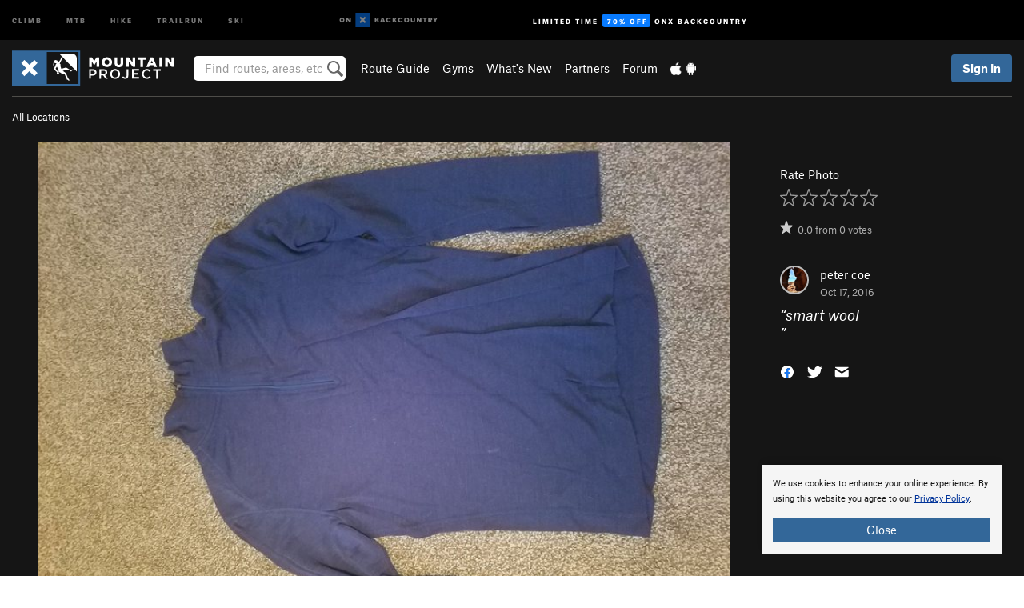

--- FILE ---
content_type: text/html; charset=UTF-8
request_url: https://www.mountainproject.com/photo/112238805/smart-wool
body_size: 16322
content:
<!DOCTYPE html>
<html xmlns="http://www.w3.org/1999/xhtml" lang="en-US">
    <head>
        <meta charset="utf-8">
<meta http-equiv="X-UA-Compatible" content="IE=edge">
<meta name="viewport" content="width=device-width, initial-scale=1, shrink-to-fit=no, viewport-fit=cover">

<title>smart wool &lt;br&gt; </title>

<meta http-equiv="Content-Language" content="en_US" />

<link href="/css/ap-vendor-full.css?id=fa0c443b73aac8a18b4ba7cffcc25368" rel="stylesheet" />


<link rel="stylesheet" href="/css/styles-shared-all.css?id=aedb0a51a5dd997667be99ba5074f0fb"/>

    <link rel="stylesheet" href="/css/styles-shared-ap.css?id=15053a49f49e2336f1c6295cbf5ff953"/>

<link rel="stylesheet" href="/css/styles-site-climb.css?id=2b6a6b64981c9b55101824caccc9fde2"/>


    <style>
        .metric {
            display: none;
        }
    </style>

            <link href="//cdn2.apstatic.com" rel="dns-prefetch" />
    
<meta name="description" content="Find rock climbing routes, photos, and guides for every state, along with experiences and advice from fellow climbers."/>
    <meta property="og:title" content="smart wool &lt;br&gt; "/>
    <meta property="og:site_name" content="Mountain Project"/>
    <meta property="og:type" content="website"/>
    <meta property="og:description" content="Find rock climbing routes, photos, and guides for every state, along with experiences and advice from fellow climbers."/>
    <meta property="og:image" content="https://mountainproject.com/assets/photos/climb/112238805_medium_1494393844.jpg?cache=1524112889"/>
    <meta property="fb:app_id" content="11749012187"/>

    
    

    
                        <meta property="og:url" content="https://www.mountainproject.com/photo/112238805/smart-wool"/>
            <link rel="canonical" href="https://www.mountainproject.com/photo/112238805/smart-wool"/>
            
<meta name="google-site-verification" content="dfmLg0_QdCMHOFDJ7edPcQXqjvNTl96j5206gg7CDGM"/>
<link rel="shortcut icon" href="/img/climb/favicons/favicon.png">
<link rel="apple-touch-icon-precomposed" href="/img/climb/favicons/favicon-152.png">
<link rel="icon" sizes="16x16" href="/img/climb/favicons/favicon-16.png">
<link rel="icon" sizes="32x32" href="/img/climb/favicons/favicon-32.png">
<link rel="icon" sizes="152x152" href="/img/climb/favicons/favicon-152.png">
<link rel="icon" sizes="180x180" href="/img/climb/favicons/favicon-180.png">

<script src="/js/ap-vendor-full.js?id=1945ee864736d4f641db293c26469e96"></script>

    <script type="text/javascript">
        (function(w) {
            w.ap = w.ap || {};

            w.ap.config = {
                'projectType': 'climb',
                'allProjectTypes': ["climb","mtb","hike","trailrun","ski"],
                'isLoggedIn': 0,
                'userId': undefined,
                                    'onxUserId': undefined,
                                'isAdmin': 0,
                'displayMetric': 0,
                'cdnUrl': '',
                'cdnFilesUrl': 'https://mountainproject.com/assets',
                'brandColor': '#336799',
                'riderRight': '/img/climb/climberRight.svg',
                'riderLeft': '/img/climb/climberRight.svg',
                'isProd': '1',
                'env': 'production'
            };
        })(window);
    </script>

    <script src="/js/sites/all.js?id=449cf39ab6835bb9a0eda35c278225b3"></script>
    <script src="/js/sites/ap.js?id=ed1d4111a8d160505075462007825505"></script>
    <script src="/js/firebase-climb.js?id=d2b594d44c2cdf48c64366455d9a6131"></script>

<script src="/js/climb-main.js?id=20ed83a58b90f562e30cc28772a74a57"></script>
<script>
        (function(w,d,s,l,i){w[l]=w[l]||[];
                        w[l].push({'gtm.start': new Date().getTime(),event:'gtm.js'});
            var f=d.getElementsByTagName(s)[0],j=d.createElement(s),dl=l!='dataLayer'?'&l='+l:'';j.async=true;j.src=
            'https://www.googletagmanager.com/gtm.js?id='+i+dl;f.parentNode.insertBefore(j,f);
        })(window,document,'script','dataLayer','GTM-KX76S82');
    </script>
            <script>
            (function(b,r,a,n,c,h,_,s,d,k){if(!b[n]||!b[n]._q){for(;s<_.length;)c(h,_[s++]);d=r.createElement(a);d.async=1;d.src="https://cdn.branch.io/branch-latest.min.js";k=r.getElementsByTagName(a)[0];k.parentNode.insertBefore(d,k);b[n]=h}})(window,document,"script","branch",function(b,r){b[r]=function(){b._q.push([r,arguments])}},{_q:[],_v:1},"addListener banner closeBanner closeJourney data deepview deepviewCta first init link logout removeListener setBranchViewData setIdentity track trackCommerceEvent logEvent disableTracking getBrowserFingerprintId crossPlatformIds lastAttributedTouchData setAPIResponseCallback qrCode setRequestMetaData setAPIUrl getAPIUrl setDMAParamsForEEA".split(" "), 0);
            branch.init('key_live_pjQ0EKK0ulHZ2Vn7cvVJNidguqosf7sF');
            branch.setBranchViewData({
                data: {
                    web_url: window.location.href,
                },
            })
                    </script>
        <script src="https://615b02ef838540809c4f5d09cd4e9626.js.ubembed.com" async></script>
    <script data-ad-client="ca-pub-6303172662991335" async crossorigin="anonymous" src="https://pagead2.googlesyndication.com/pagead/js/adsbygoogle.js?client=ca-pub-6303172662991335"></script>
    <script async src="https://securepubads.g.doubleclick.net/tag/js/gpt.js"></script>
    <script>
        window.googletag = window.googletag || {cmd: []};
        googletag.cmd.push(function() {

            googletag.defineSlot(
                '/22290733000/AdventureProjects/BellyBand',
                [
                    [1024, 90],
                    [1024, 250],
                    [728, 90],
                    [728, 250],
                    [300, 600],
                    [300, 250],
                ],
                'div-gpt-ad-1614710348458-0'
            ).defineSizeMapping([
                [[1024, 0], [[1024, 250], [1024, 90]]],
                [[728, 0], [[728, 250], [728, 90]]],
                [[300, 0], [[300, 600],[300, 250]]],
                [[0, 0], []]
            ]).addService(googletag.pubads());;

            googletag.defineSlot(
                '/22290733000/AdventureProjects/LeaderBoard',
                [
                    [1024, 90],
                    [1024, 250],
                    [728, 250],
                    [728, 90],
                    [320, 50],
                    [320, 100]
                ],
                'div-gpt-ad-1614709329076-0'
            ).defineSizeMapping([
                [[1024, 0], [[1024, 250], [1024, 90]]],
                [[728, 0], [[728, 250], [728, 90]]],
                [[300, 0], [[320, 100],[320, 50]]],
                [[0, 0], []]
            ]).addService(googletag.pubads());

            googletag.pubads().setTargeting('domain','mountainproject.com');
            googletag.pubads().setTargeting('env','production');
            googletag.pubads().setTargeting('url','photo/112238805/smart-wool');
            googletag.pubads().setTargeting('dir','photo');
            googletag.pubads().setTargeting('user_role','guest');
            googletag.pubads().setTargeting('is_logged_in','false');
            googletag.pubads().enableSingleRequest();
            googletag.pubads().collapseEmptyDivs();
            googletag.enableServices();
        });
    </script>

<link href="/css/froala_editor.pkgd.min-3-1-0.css" rel="stylesheet" type="text/css"/>








    </head>
    <body id="body-climb">
        <noscript><iframe src="https://www.googletagmanager.com/ns.html?id=GTM-KX76S82"
                  height="0" width="0" style="display:none;visibility:hidden"></iframe></noscript>

    
    <div class="modal fade login-modal" id="login-modal" tabindex="-1" role="dialog" aria-hidden="true">
    <div class="modal-dialog modal-sm" role="document">
        <div class="modal-content">
            <div class="modal-header">
                
                                    <button type="button" class="close" data-dismiss="modal" aria-label="Close">
                        <span aria-hidden="true">
                            <img src="/img/icons/closeX-lightBg.svg" />
                        </span>
                    </button>
                                <h2 class="modal-title">Sign Up or Log In</h2>
                            </div>
            <div class="modal-body">
                <div class="container-fluid">
                    <div class="text-xs-center all-sites-disclaimer">
    <p class="text-muted"><a target="_blank" href="https://www.adventureprojects.net">Your FREE account works with all Adventure Projects sites <img src="/img/arrows/nextGray.svg"/></a></p>
</div>

<div class="login-signup-block" >
    <span class="wide">
    <a href="https://www.mountainproject.com/auth/login/onx" class="btn btn-onx"><img src="/img/social/white-onx.svg">Continue with onX Maps</a>
</span>

    <span class="wide">
    <a href="https://www.mountainproject.com/auth/login/facebook" class="btn btn-facebook"><img src="/img/social/white-facebook.svg">Sign in with Facebook</a>
</span>

    <span class="wide">
        <style>
            #appleid-signin {
                width: 100%;
                height: 40px;
                margin: 1rem 0;
            }
            div[role="button"] {
                max-width: none !important;
            }
        </style>
        <div
            id="appleid-signin"
            data-color="white"
            data-border="true"
            data-type="sign in"
            data-border="true"
            data-border-radius="20"
        ></div>
        <script type="text/javascript"
                src="https://appleid.cdn-apple.com/appleauth/static/jsapi/appleid/1/en_US/appleid.auth.js"></script>
        <script type="text/javascript">
            AppleID.auth.init({
                clientId: 'com.mountainproject.www',
                scope: 'name email',
                redirectURI: 'https://www.mountainproject.com/auth/login/apple/return',
                usePopup: false //or false defaults to false
            });
        </script>
</span>

    
    <br />
    <div id="email-login"></div>
    <a class="lost-password-toggle" href="#" style="display: block; margin-top: 5px;">Password help</a>

    <div class="orSeparator">
        <span>OR</span><hr>
    </div>

    
            
        <div id="email-signup"></div>
        <p></p>
    </div>


<div class="lost-password-block"  style="display: none" >
    <div id="forgot-password"></div>
    <p class="mt-2 text-xs-center"><a class="lost-password-toggle" href="#">Cancel</a></p>
</div>

<script>
    $.ajax({
        type:'GET',
        url:'/ajax/public/auth/signup',
        success:function(data) {
            $("#email-signup").html(data);
        },

        error: function (msg) {
            console.log(msg);
            var errors = msg.responseJSON;
        }
    });
    $.ajax({
        type:'GET',
        url:'/ajax/public/auth/login',
        success:function(data) {
            $("#email-login").html(data);
        },

        error: function (msg) {
            console.log(msg);
            var errors = msg.responseJSON;
        }
    });
    $.ajax({
        type:'GET',
        url:'/ajax/public/auth/forgot',
        success:function(data) {
            $("#forgot-password").html(data);
        },

        error: function (msg) {
            console.log(msg);
            var errors = msg.responseJSON;
        }
    });
</script>
                </div>
            </div>
                    </div>
    </div>
</div>


<div class="modal fade share-content-modal" id="share-content-modal" tabindex="-1" role="dialog" aria-hidden="true">
    <div class="modal-dialog modal-sm" role="document">
        <div class="modal-content">
            <div class="modal-header">
                
                                    <button type="button" class="close" data-dismiss="modal" aria-label="Close">
                        <span aria-hidden="true">
                            <img src="/img/icons/closeX-lightBg.svg" />
                        </span>
                    </button>
                                <h2 class="modal-title">Share on Mountain Project</h2>
                            </div>
            <div class="modal-body">
                <div class="container-fluid">
                    <div class="block">
            <a href="https://www.mountainproject.com/share/trail">Create Route or
        Route <img class="arrow"
                                                     src="/img/climb/downArrow.png"></a>
    <img class="sliver" src="/img/mapSliver.jpg" />
        </div>
        <hr>
    <div class="block">
        <a href="https://www.mountainproject.com/edit/symbol">Add a Symbol <img class="arrow"
                                                                                        src="/img/climb/downArrow.png"></a>
    <div class="symbols mt-1">
        <img src="/img/map/hazard.png">
        <img src="/img/map/parking.png">
        <img src="/img/map/viewpoint.png">
        <img src="/img/map/info.png">
    </div>
    </div>
    <hr>
    <div class="block">
        <a href="https://www.mountainproject.com/share/photo">Share a Photo <img class="arrow" src="/img/climb/downArrow.png"></a>
    <img class="sliver" src="/img/photoSliver.png"/>
    </div>
    <hr>
    <div class="block">
        <a href="https://www.mountainproject.com/share/video">Share a Video <img class="arrow" src="/img/climb/downArrow.png"></a>
    <div class="mt-1"><img class="videos" src="/img/youTubeVimeo.png"></div>
    </div>
        <hr>
    <div>
        <p><small>Taking other people's content (text, photos, etc) without permission is a copyright violation and
                NOT OKAY!</small></p>
    </div>
                </div>
            </div>
                    </div>
    </div>
</div>
<div class="modal fade flag-content-modal" id="flag-content-modal" tabindex="-1" role="dialog" aria-hidden="true">
    <div class="modal-dialog modal-sm" role="document">
        <div class="modal-content">
            <div class="modal-header">
                
                                    <button type="button" class="close" data-dismiss="modal" aria-label="Close">
                        <span aria-hidden="true">
                            <img src="/img/icons/closeX-lightBg.svg" />
                        </span>
                    </button>
                                <h2 class="modal-title">Flag Inappropriate Post</h2>
                            </div>
            <div class="modal-body">
                <div class="container-fluid">
                    <form method="post" id="flag-content-form">
    <div class="form-group">
        <p>
            <label><input type="radio" name="type" value="spam"> Spam?</label><br>
            <label><input type="radio" name="type" value="jerk"> Being a jerk / offensive?</label><br>
            <label><input type="radio" name="type" value="other"> Something else? Please explain.</label>
        </p>
        <p>Please tell us why:</p>
        <textarea class="short form-control" name="reason"></textarea>
    </div>
    <div class="form-group">
        <input type="hidden" name="_token" value="FLd4s9el1YH5gwB17hgRtviJbbWJ9pS5X59fUYh2" autocomplete="off">
        <input type="submit" class="btn btn-primary" value="Flag It">
        <a href="#" class="btn btn-link btn-sm cancel" data-dismiss="modal">Cancel</a>

        <input type="hidden" name="id" value="" />
        <p class="mt-1 form-group small text-muted">
            An Adventure Projects staff member will review this and take an appropriate action, but we generally don't reply.
        </p>
    </div>
</form>
<hr>
<p class="text-xs-center">
    Additionally, you can<br>permanently ignore this user.
</p>
<p class="text-xs-center">
    <a id="ignore-user-info" href="" class="btn btn-primary">More Info</a>
</p>

<script>
    $('#flag-content-form').validate({
        rules: {
            type: {
                required: true
            },
            reason: {
                required: true
            },
        },
        errorPlacement: function(error, element) {
            error.insertAfter("#type-label");
        }
    });
</script>                </div>
            </div>
                    </div>
    </div>
</div>
<div id="faded-background"></div>
                <div id="header-container-print" class="text-xs-center">
    <img id="logo-print" alt="Mountain Project Logo"
         src="/img/climb/logoHex.png"/>
</div>
<div id="header-container">
    <div class="top-nav">
    <div class="top-nav__wrap">
        <div class="top-nav__left">
            <div class="top-nav__item hidden-sm-down"><a class="top-nav__activity" href="https://www.mountainproject.com"
                    title="Open Mountain Project">Climb</a></div>
            <div class="top-nav__item hidden-sm-down"><a class="top-nav__activity" href="https://www.mtbproject.com"
                    title="Open MTB Project">MTB</a></div>
            <div class="top-nav__item hidden-sm-down"><a class="top-nav__activity" href="https://www.hikingproject.com"
                    title="Open Hiking Project">Hike</a></div>
            <div class="top-nav__item hidden-sm-down"><a class="top-nav__activity"
                    href="https://www.trailrunproject.com" title="Open TrailRun Project">Trailrun</a></div>
            <div class="top-nav__item hidden-sm-down"><a class="top-nav__activity" href="https://www.powderproject.com"
                    title="Open Powder Project">Ski</a></div>
            <div class="top-nav__item">
                <a class="top-nav__activity" href="https://webmap.onxmaps.com/backcountry/?mode=climb&amp;utm_source=mountainproject&amp;utm_medium=owned_referral&amp;utm_content=ap-climb-top-nav&amp;utm_campaign=bc_ap-climb-top-nav-12222023" title="onX Backcountry">
                    <svg width="auto" height="18" viewBox="0 0 82 12" fill="none"
                        xmlns="http://www.w3.org/2000/svg" title="onX Backcountry" style="top: 5px;">
                        <path
                            d="M1.06878 5.99923C1.06878 6.5896 1.44974 6.99653 2.00151 6.99653C2.55329 6.99653 2.93424 6.58805 2.93424 5.99923C2.93424 5.41041 2.55329 5.00193 2.00151 5.00193C1.44974 5.00193 1.06878 5.40886 1.06878 5.99923ZM4 5.99923C4 7.15067 3.17007 8 2 8C0.829933 8 0 7.15067 0 5.99923C0 4.84779 0.829933 4 2 4C3.17007 3.99846 4 4.84779 4 5.99923Z"
                            fill="white" />
                        <path fill-rule="evenodd" clip-rule="evenodd"
                            d="M9.25 8H8.20433L6.57379 5.75154V8H5.5V4H6.54551L8.17621 6.24862V4H9.25V8Z"
                            fill="white" />
                        <path fill-rule="evenodd" clip-rule="evenodd" d="M13.25 12H25.25V0H13.25V12Z" fill="#087BFF" />
                        <path fill-rule="evenodd" clip-rule="evenodd"
                            d="M22.0001 7.66034L20.9297 8.73077L19.2502 7.0512L17.5705 8.73077L16.5001 7.66034L18.1797 5.98076L16.5001 4.30104L17.5705 3.23077L19.2502 4.91018L20.9297 3.23077L22.0001 4.30104L20.3206 5.98076L22.0001 7.66034Z"
                            fill="white" />
                        <path
                            d="M32.0371 5.98425C32.352 5.82677 32.5567 5.52757 32.5567 5.14961C32.5567 4.4567 32.0844 4.01575 31.0294 4.01575H29.25V7.96851H31.1238C32.1631 7.96851 32.6354 7.52756 32.6354 6.83464C32.6354 6.45669 32.3677 6.11024 32.0371 5.98425ZM30.3208 4.89764H30.9978C31.297 4.89764 31.4387 5.00788 31.4387 5.22835C31.4387 5.44882 31.2812 5.55905 30.9978 5.55905H30.3208V4.89764ZM31.0608 7.10236H30.3208V6.4252H31.0608C31.3758 6.4252 31.5332 6.53543 31.5332 6.77165C31.5332 6.99213 31.3758 7.10236 31.0608 7.10236ZM35.1548 4.01575L33.659 7.96851H34.777L35.0447 7.21261H36.5249L36.7925 7.96851H37.9262L36.4303 4.01575H35.1548ZM35.3754 6.26771L35.7847 5.10237L36.1942 6.26771H35.3754ZM40.8551 4.97638C41.233 4.97638 41.5322 5.14961 41.7211 5.48032L42.6659 4.96064C42.3196 4.33071 41.6424 3.95276 40.8551 3.95276C39.6269 3.95276 38.7766 4.80315 38.7766 6.00001C38.7766 7.19685 39.6426 8.04724 40.8551 8.04724C41.6424 8.04724 42.2408 7.70079 42.6187 7.13386L41.7368 6.51969C41.5164 6.8504 41.2172 7.02362 40.8394 7.02362C40.3512 7.02362 39.8789 6.67717 39.8789 6.00001C39.8946 5.38583 40.3039 4.97638 40.8551 4.97638ZM47.7835 4.01575H46.4766L45.4846 5.49607H45.1697V4.01575H44.0989V7.96851H45.1697V6.45669H45.4688L46.5868 7.96851H47.9095L46.3506 5.95276L47.7835 4.01575ZM50.7911 4.97638C51.169 4.97638 51.4682 5.14961 51.6571 5.48032L52.6019 4.96064C52.2556 4.33071 51.5784 3.95276 50.7911 3.95276C49.5629 3.95276 48.7126 4.80315 48.7126 6.00001C48.7126 7.19685 49.5786 8.04724 50.7911 8.04724C51.5784 8.04724 52.1767 7.70079 52.5547 7.13386L51.6728 6.51969C51.4524 6.8504 51.1532 7.02362 50.7754 7.02362C50.2872 7.02362 49.8148 6.67717 49.8148 6.00001C49.8306 5.38583 50.2399 4.97638 50.7911 4.97638ZM55.8457 3.95276C54.6175 3.95276 53.7514 4.8189 53.7514 6.00001C53.7514 7.18111 54.6175 8.04724 55.8457 8.04724C57.0739 8.04724 57.94 7.18111 57.94 6.00001C57.94 4.8189 57.0739 3.95276 55.8457 3.95276ZM55.8457 7.02362C55.2631 7.02362 54.8694 6.59842 54.8694 6.00001C54.8694 5.40158 55.2631 4.97638 55.8457 4.97638C56.4283 4.97638 56.8219 5.40158 56.8219 6.00001C56.8219 6.59842 56.4283 7.02362 55.8457 7.02362ZM61.7664 6.33071C61.7664 6.78741 61.5144 7.02362 61.0892 7.02362C60.6641 7.02362 60.4122 6.78741 60.4122 6.33071V4.01575H59.3414V6.3622C59.3414 7.43307 59.9555 8.04724 61.0892 8.04724C62.223 8.04724 62.8372 7.43307 62.8372 6.3622V4.01575H61.7664V6.33071ZM67.0729 6.23623L65.451 4.01575H64.396V7.96851H65.4667V5.74803L67.0886 7.96851H68.128V4.01575H67.0729V6.23623ZM70.4741 5.00788V7.96851H71.5448V5.00788H72.6629V4.01575H69.3403V5.00788H70.4741ZM77.1664 5.33859C77.1664 4.53543 76.6309 4.01575 75.639 4.01575H73.8754V7.96851H74.9461V6.56693H75.0091L75.9539 7.96851H77.2136L76.1429 6.51969C76.8042 6.37796 77.1664 5.93701 77.1664 5.33859ZM75.6232 5.68504H74.9461V4.97638H75.6232C75.8909 4.97638 76.0799 5.08661 76.0799 5.32283C76.0799 5.57481 75.8909 5.68504 75.6232 5.68504ZM80.4731 4.01575L79.67 5.51181L78.867 4.01575H77.6387L79.1346 6.48819V7.96851H80.2054V6.47245L81.6698 4.01575H80.4731Z"
                            fill="white" />
                    </svg>
                </a>
            </div>
                            <div class="top-nav__item">
                    <a class="top-nav__activity top-nav__activity--cta" href="https://www.onxmaps.com/backcountry/onx-backcountry-is-now-powered-by-mountain-project?utm_source=mountainproject&amp;utm_medium=owned_referral&amp;utm_content=ap-climb-top-nav-cta&amp;utm_campaign=bc_lto-67-off"
                        title="Limited Time Offer">
                        <span>Limited Time</span><strong>70% Off</strong><span class="hidden-sm-down">onX
                            Backcountry</span>
                    </a>
                </div>
                    </div>
        <div class="top-nav__right">
            <div id="content-in-progress" class="top-nav__item"></div>
<script>
    if (inIframe()) {
        $("#content-in-progress").hide();
    }else{
        $.ajax({
            type:'GET',
            url:'/ajax/public/content-in-progress',
            success:function(data) {
                $("#content-in-progress").html(data);
                attachMessageToggles();
            },
            error: function (msg) {
                console.log(msg);
                var errors = msg.responseJSON;
            }
        });
    }
</script>

        </div>
    </div>
</div>
    <div id="header" class="container-fluid">
        <div class="header-container">
                            <div class="header-container__nav">
                    
                    <a href="/" class="app-logo" title="Home"><img src="/img/climb/logoHex2.svg" alt="Logo"/></a>

                    <div id="desktop-header-search" class="search hidden-sm-down">
                        <search redirect-url="https://www.mountainproject.com/search"
                                endpoint="https://www.mountainproject.com/ajax/public/search/suggestions" container="desktop-header-search"
                                placeholder="Find routes, areas, etc" autocomplete="off" name="search"></search>
                    </div>

                    <div id="header-nav" class="hidden-sm-down">
                                                <div id="links">
            <div class="tab">
            <a href="https://www.mountainproject.com/route-guide">Route Guide</a>
        </div>
            <div class="tab">
            <a href="https://www.mountainproject.com/gyms">Gyms</a>
        </div>
            <div class="tab">
            <a href="https://www.mountainproject.com/whats-new">What's New</a>
        </div>
            <div class="tab">
            <a href="https://www.mountainproject.com/partner-finder">Partners</a>
        </div>
            <div class="tab">
            <a href="https://www.mountainproject.com/forum">Forum</a>
        </div>
        <div class="tab">
        <a href="https://www.mountainproject.com/mobile-app" title="Mobile Apps">
            <img class="apple icon" src="/img/apple.png" alt="Apple"/><img
                    class="android icon" src="/img/android.png" alt="Android"/>
        </a>
    </div>
</div>
                    </div>
                                    </div>
                
                <div class="header-container__user">
                                            
                    <div id="user">
                        
                                                    <a href="#" data-toggle="modal" data-target="#login-modal"
                                class="btn btn-primary btn-sm sign-in">Sign In</a>
                                            </div>
                    
                    
                    <div id="hamburger-container" class="hidden-md-up">
                        
                        <a class="hamburger" id="hamburger-trigger" data-toggle="collapse"
                            href="#hamburger-contents" aria-expanded="false" aria-controls="hamburger-contents"><img
                                    src="/img/hamburgerIcon.svg" class="closed" alt="Menu"
                                    title="Menu"></a>
                    </div>
                </div>
                    </div>
        
        <div class="container-fluid row collapse hidden-lg-up" id="hamburger-contents">
            <div id="mobile-header-search" class="item search">
                <search redirect-url="https://www.mountainproject.com/search"
                        endpoint="https://www.mountainproject.com/ajax/public/search/suggestions" container="mobile-header-search"
                        placeholder="Find routes, areas, etc" autocomplete="off"  name="search"></search>
            </div>
            <div class="item">
        <a href="https://www.mountainproject.com/route-guide">Route Guide  <img class="menu-arrow" src="/img/arrowRightBlack.svg"/></a>
    </div>
    <div class="item">
        <a href="https://www.mountainproject.com/gyms">Climbing Gyms  <img class="menu-arrow" src="/img/arrowRightBlack.svg"/></a>
    </div>
    <div class="item">
        <a href="https://www.mountainproject.com/whats-new">What's New <img class="menu-arrow" src="/img/arrowRightBlack.svg"/></a>
    </div>
    <div class="item">
        <a href="https://www.mountainproject.com/partner-finder">Partners <img class="menu-arrow" src="/img/arrowRightBlack.svg"/></a>
    </div>
    <div class="item">
        <a href="https://www.mountainproject.com/forum">Forum <img class="menu-arrow" src="/img/arrowRightBlack.svg"/></a>
    </div>
<div class="item mobile">
    <a href="https://www.mountainproject.com/mobile-app">
        Get the app
        <img class="apple" src="/img/appleBlack.svg" />
        <img class="android" src="/img/androidBlack.svg" />
        <img class="menu-arrow" src="/img/arrowRightBlack.svg" />
    </a>
</div>
        </div>

            </div>
</div>


<div class="">
    <div class="container-fluid">
        <div class="row">
            <!-- /22290733000/AdventureProjects/LeaderBoard -->
            <style>#div-gpt-ad-1614709329076-0 iframe { margin: 10px 0 0; } </style>
            <div style="display: flex; justify-content: center;">
                <div id='div-gpt-ad-1614709329076-0'>
                <script>
                    googletag.cmd.push(function() { googletag.display('div-gpt-ad-1614709329076-0'); });
                </script>
                </div>
            </div>
        </div>
    </div>
</div>

        <div class="main-content-container black-bg">
            <div class="container-fluid">
                <hr class="dark black-top">
                <div id="flash-message"></div>
    <script>
        $.ajax({
            type:'GET',
            url:'/ajax/public/flash/messages',
            success:function(data) {
                $("#flash-message").html(data);
            },
            cache: false,
            error: function (msg) {
                console.log(msg);
                var errors = msg.responseJSON;
            }
        });
    </script>
                <script>
    // if in an iframe, we're probably in some admin or admin-like tool, or a widget.  don't show some messaging
    // we want to do this here (not document ready) which would cause a highly visible page reflow
    if (inIframe()) {
        $(".page-improvement-message").hide();
    }

    function hideImprovementMessage()
    {
        setCookie
    }
</script>


                    <div class="small pt-1 pb-2">
    <a href="https://www.mountainproject.com/route-guide">All Locations</a>     </div>
<div class="row photo-core">
    <div class="col-lg-9 col-sm-12">
        <div class="main-img-container text-xs-center">
                                        <div class="expand text-xs-center">
                    <a id="expand-href" href="https://mountainproject.com/assets/photos/climb/112238805_large_1494393844.jpg?cache=1524112889" target="_blank"><img
                                src="/img/expand.svg"></a>
                </div>
                                        <img  class="img-fluid main-photo" src="https://mountainproject.com/assets/photos/climb/112238805_medium_1494393844.jpg?cache=1524112889" alt="smart wool<br>
" srcset="https://mountainproject.com/assets/photos/climb/112238805_small_1494393844.jpg?cache=1524112889 240w, https://mountainproject.com/assets/photos/climb/112238805_smallMed_1494393844.jpg?cache=1524112889 400w, https://mountainproject.com/assets/photos/climb/112238805_medium_1494393844.jpg?cache=1524112889 800w" sizes="(min-width: 992px) 70vw, 90vw">
                    </div>
        <div class="pt-half pb-half text-xs-center">
                        
            <span class="text-muted small">
                ID 112238805 <span class="ml-half mr-half">&middot;</span>
                <div class="flag like-flag-action small text-muted">
    <a href="#" class="flag-trigger require-user" data-object-model="Climb-Lib-Models-Image"
       data-object-owner="106551074"
       data-object-id="112238805" data-login-content="Hold that thought!">
        <span class="text-muted">Flag This Photo</span>
    </a>
</div>
 <span class="ml-half mr-half">&middot;</span>
                <a href="#" class="text-muted" data-toggle="modal" data-target="#copyright-modal" data-object-model="photo"
                   data-object-id="112238805">Copyright Violation?</a>
            </span>
        </div>
    </div>
    <div class="col-lg-3 col-sm-12 text-xs-left">

        
        <hr class="dark"/>

        
        Rate Photo
        <div class="text-muted mt-half">
            <span id="scoreThis_112238805">
    <span class="score">
        <span class="scoreStars setScoreStars" onmouseout="onStarOver('112238805', savedScores['112238805'], 'images');">
                            <img class="require-user  first " data-login-context="Hope you&#039;re having a 5-star day!"
                     src="/img/clear.gif" id="star_1_112238805" data-gtm-id="trail-page-star-rating"
                     onclick="setScore('images', '112238805', 1, 1, 0);"
                     onmouseover="onStarOver('112238805', 1, 'images');" alt="Rating" />
                            <img class="require-user " data-login-context="Hope you&#039;re having a 5-star day!"
                     src="/img/clear.gif" id="star_2_112238805" data-gtm-id="trail-page-star-rating"
                     onclick="setScore('images', '112238805', 2, 1, 0);"
                     onmouseover="onStarOver('112238805', 2, 'images');" alt="Rating" />
                            <img class="require-user " data-login-context="Hope you&#039;re having a 5-star day!"
                     src="/img/clear.gif" id="star_3_112238805" data-gtm-id="trail-page-star-rating"
                     onclick="setScore('images', '112238805', 3, 1, 0);"
                     onmouseover="onStarOver('112238805', 3, 'images');" alt="Rating" />
                            <img class="require-user " data-login-context="Hope you&#039;re having a 5-star day!"
                     src="/img/clear.gif" id="star_4_112238805" data-gtm-id="trail-page-star-rating"
                     onclick="setScore('images', '112238805', 4, 1, 0);"
                     onmouseover="onStarOver('112238805', 4, 'images');" alt="Rating" />
                            <img class="require-user " data-login-context="Hope you&#039;re having a 5-star day!"
                     src="/img/clear.gif" id="star_5_112238805" data-gtm-id="trail-page-star-rating"
                     onclick="setScore('images', '112238805', 5, 1, 0);"
                     onmouseover="onStarOver('112238805', 5, 'images');" alt="Rating" />
                    </span>
                    &nbsp;
                <span id="scoreThis_112238805_text" class="scoreThisText">&nbsp;</span>
                    &nbsp;<a href="#" id="scoreClear_112238805" class="require-user small" data-login-context="Hope you&#039;re having a 5-star day!"
               onclick="setScore('images', '112238805', 0, 1, 0); return false;"><img
                        class="delete show-tooltip" title="Clear Rating"
                        src="/img/icons/trashWhite.svg" alt="Clear Rating" /></a>
            </span>
    <input class="hiddenScoreValue" type="hidden" id="score_112238805" name="score_112238805" value=0 />
</span>

<script type="text/javascript">
    savedScores["112238805"] = 0;
    onStarOver("112238805", 0, "images");
    showClearScoreLink("112238805", savedScores["112238805"]);
</script>
            <div class="small stars-avg mt-half">
                <span id="starsWithAvgText-112238805" class="title text-muted">
    
    <span class='scoreStars '>
            <img src='/img/stars/starRedEmpty.svg' alt='' class="first">
                                            
                                                
                                                
                                                
                                                
                        </span>


            &nbsp;
        <span>0.0</span>
    from
    <span>0</span> votes

            </span>
    
            </div>
        </div>
        <hr class="dark"/>

        <div class="mt-1">
            <div class="float-xs-left mr-1">
                <a href="https://www.mountainproject.com/user/106551074/peter-coe">
                    <div class="user-img-avatar lazy"
                         data-original="https://mountainproject.com/assets/avatars/106551074.jpg?cache=1768995360">
                    </div>
                </a>
            </div>
            <div class="float-xs-left">
                <a href="https://www.mountainproject.com/user/106551074/peter-coe">peter coe</a>
                <div class="text-muted small">
                    Oct 17, 2016
                </div>
            </div>
            <div class="clearfix"></div>
        </div>
        <div class="mt-half">
            <span class="photo-title"><span class="huge-quotation-mark">&#8220;</span><!--
                                    -->smart wool <br> <!--
                                --><span class="huge-quotation-mark">&#8221;</span></span>
            &nbsp; <!--EDIT-Climb\Lib\Models\Image-112238805-->

            <div></div>

            <div class="mt-2 mb-1">
                <div class="share-btns btn-group" role="group" aria-label="Social buttons">
    <a class="btn  btn-sm " role="button" id="share-to-fb" data-url="https://www.mountainproject.com/photo/112238805/smart-wool" href="#"><img
                title="Share this photo on Facebook" class="show-tooltip"
                src="/img/social/white-facebook.svg"></a>
    <a class="btn  btn-sm " role="button" id="share-to-twitter" data-url="https://www.mountainproject.com/photo/112238805/smart-wool"
       href="https://twitter.com/intent/tweet?text=smart+wool%0A&url=https%3A%2F%2Fwww.mountainproject.com%2Fphoto%2F112238805%2Fsmart-wool&hashtags=mountainproject"><img
                title="Tweet this photo" class="show-tooltip"
                src="/img/social/white-twitter.svg"></a>
    <a class="btn  btn-sm " role="button" target="_blank"
       href="mailto:?Subject=Check%20out%20smart%20wool%0A&amp;Body=Check%20out%20this%20photo%20I%20found%20on%20Mountain%20Project%3A%0A%0Asmart%20wool%0A%0Ahttps%3A%2F%2Fwww.mountainproject.com%2Fphoto%2F112238805%2Fsmart-wool"><img
                title="Email this photo to a friend" class="show-tooltip"
                src="/img/social/white-email.svg"></a>
</div>

<script defer type="text/javascript">
    window.fbAsyncInit = function() {
        FB.init({
            appId      : '11749012187',
            channelUrl : '//mountainproject.com/channel.html',
            status     : false,
            xfbml      : true,
            version    : 'v2.5'
        });
    };
    (function(d, s, id){
        var js, fjs = d.getElementsByTagName(s)[0];
        if (d.getElementById(id)) {return;}
        js = d.createElement(s); js.id = id;
        js.src = "//connect.facebook.net/en_US/sdk.js";
        fjs.parentNode.insertBefore(js, fjs);
    }(document, 'script', 'facebook-jssdk'));

    function likeCallback(response) {
        var url = $('#share-to-fb').data('url');
        $.get("/ajax/social/like/new", {url: url});
    }

    $(document).ready(function () {
        $('#share-to-fb').click(function (e) {
            e.preventDefault();
            FB.ui({
                method: 'feed',
                link: 'https://www.mountainproject.com/photo/112238805/smart-wool',
            }, function (response) {
                likeCallback(response);
            });
        });
    });
</script>
            </div>
        </div>
    </div>
</div>

<span class="black-text">
<div class="modal fade copyright-modal" id="copyright-modal" tabindex="-1" role="dialog" aria-hidden="true">
    <div class="modal-dialog modal-md" role="document">
        <div class="modal-content">
            <div class="modal-header">
                
                                    <button type="button" class="close" data-dismiss="modal" aria-label="Close">
                        <span aria-hidden="true">
                            <img src="/img/icons/closeX-lightBg.svg" />
                        </span>
                    </button>
                                <h2 class="modal-title">Copyright Violation?</h2>
                                    <hr />
                            </div>
            <div class="modal-body">
                <div class="container-fluid">
                    <form method="post" id="copyright" action="https://www.mountainproject.com/copyright">
    <div class="form-group">
        <img class="float-xs-right lazy ml-half mb-half" src="https://mountainproject.com/assets/photos/climb/112238805_sqsmall_1494393844.jpg?cache=1524112889">
        <div class="copyright-description">
            <h2>We take copyright violations seriously.</h2>
            <div>Please use this form to let us know if this photo does not belong to peter coe.</div>
        </div>
    </div>

    <div class="form-group">
        <label class="primary">Your Email Address</label>
        <input type="email" class="form-control" name="email" value="" />
    </div>
    <div class="form-group">
        <label class="primary">Message</label>
        <textarea name="message" class="form-control" maxlength="300" placeholder="Is there a link that demonstrates someone else owns this photo?&#10;&#10;Anything else you can share to clarify the situation?" rows="5"></textarea>
    </div>
    <div class="form-group">
        <input type="hidden" name="_token" value="FLd4s9el1YH5gwB17hgRtviJbbWJ9pS5X59fUYh2" autocomplete="off">
        <div id="recaptcha-6972ae08174bc" class="g-recaptcha-response" style="display: inline-block; position: relative;">
    <input type="hidden" name="g-recaptcha-response" value="" />
    <input type="hidden" name="g-recaptcha-response-action" value="social" />
    <input type="text" name="winnie-the-pooh" value="" style="position: absolute; bottom: 0.5rem; margin:0; padding: 0; height: 1rem; border: none;" tabindex="-1">
    <button id="submitrecaptcha-6972ae08174bc" type="submit" class="btn btn-primary" style="">Copyright Violation?</button>
    <span style="display:block; margin:0.5rem 0; padding: 0.5rem; background-color: #f5f5f5; line-height: 1.25em; font-size: 0.7rem; z-index: 1; position: relative;">
    This site is protected by reCAPTCHA and the Google
        <a href="https://policies.google.com/privacy">Privacy Policy</a> and
        <a href="https://policies.google.com/terms">Terms of Service</a> apply.
    </span>
</div>
<script type="text/javascript">
    if(typeof grecaptcha === 'undefined') {
        grecaptcha = {enterprise: {}};
        grecaptcha.enterprise.ready = function(cb){
            const c = '___grecaptcha_cfg';
            window[c] = window[c] || {};
            (window[c]['fns'] = window[c]['fns']||[]).push(cb);
        }
    }
    grecaptcha.enterprise.ready(async () => {
        const captcha = document.getElementById("recaptcha-6972ae08174bc");
        const submit = document.getElementById("submitrecaptcha-6972ae08174bc");
        const inputAction = captcha.querySelector('input[name="g-recaptcha-response-action"]');
        const winnieAction = captcha.querySelector('input[name="winnie-the-pooh"]');
        submit.addEventListener('click', async (e) => {
            e.preventDefault();
            if(winnieAction.value !== ''){ inputAction.value = 'pooh-bear'; }
            const inputToken = captcha.querySelector('input[name="g-recaptcha-response"]');
            const token = await grecaptcha.enterprise.execute("6LdFNV0jAAAAAJb9kqjVRGnzoAzDwSuJU1LLcyLn", {action: "social"});
            inputToken.value = token;
            e.target.form.submit();
        })
    });
</script>
        <input type="button" href="#" class="btn btn-link btn-sm cancel" data-dismiss="modal" value="Cancel">
        <input type="hidden" name="id" value="112238805" />
    </div>
    <div class="form-group small">
        We will review your message within a few business days. Thank you for help to prevent copyright vioations!
        <br><br>
        Our DMCA compliance is documented in our <a href="">Terms</a>.
    </div>
</form>

<script>
    $('#copyright').validate({
        rules: {
            email: {
                required: true,
                email: true
            },
            message: {
                required: true,
            }
        },
    });
</script>
                </div>
            </div>
                    </div>
    </div>
</div>
</span>

<script>
    
    // these could be overwritten in pages.photo.blade.php
    var nextUrl = 'https://www.mountainproject.com/photo/112238805/smart-wool';
    var prevUrl = 'https://www.mountainproject.com/photo/112238805/smart-wool';

    function changePhoto(increment) {
        var ids = [];
        var pos = (0 + 0 +increment) % 0;
        if ('page' == 'page') {
            if (nextUrl.length && increment == 1) {
                document.location = nextUrl;
            } else if (prevUrl.length && increment == -1) {
                document.location = prevUrl;
            }
        } else { // we're in a popup, change it
            photoClicked(ids[pos]);
        }
    }

    $(document).unbind("keydown");
    $(document).keydown(function (e) {
        if (e.keyCode == 37 && !e.ctrlKey) {
            changePhoto(-1);
            return false;
        } else if (e.keyCode == 39 && !e.ctrlKey) {
            changePhoto(1);
            return false;
        }
    });

    // unbind keyboard events on unload
    // NOTE: unbinding also occurs in comment javascript.  search for unbind("keydown")
    $("#global-modal").on('hidden.bs.modal', function (e) {
        $(document).unbind("keydown");
    });

    // set up hovers and clicks
    var time = 100;
    $("div.prevButton").hover(
        function () {
            $(this).fadeTo(time, 1);
        },
        function () {
            $(this).fadeTo(time, .3);
        }
    ).click(function () {
        changePhoto(-1);
    });

    $("div.nextButton").hover(
        function () {
            $(this).fadeTo(time, 1);
        },
        function () {
            $(this).fadeTo(time, .3);
        }
    ).click(function () {
        changePhoto(1);
    });

    $("div.expand").hover(
        function () {
            $(this).fadeTo(time, .7);
        },
        function () {
            $(this).fadeTo(time, 0);
        }
    );
</script>
            </div>
        </div>
        <div class="main-content-container">
            <div class="container-fluid">
                
    <div class="row pt-3 photo-page-bottom">
        <div class="col-lg-9 col-sm-12">
            <div class="comments" id="comments-Climb-Lib-Models-Image-112238805">
    <div class="comments-header has-sort">
        <h2 class="comment-count" class="dont-shrink">0 Comments</h2>

            </div>
    <div class="comments-body">
        
                    <div class="comment-box">

                <div class="float-xs-left">
                    <!--

            --><div class="user-img-avatar lazy"
             data-original="/img/user/missing2.svg">
        </div><!--
    -->

                </div>
                <div class="comment-form-container">
                    <form class="add-comment-form wide" method="post" action="https://www.mountainproject.com/ajax/comments/add">
                    <textarea class="comment require-user" id="comment-textarea" data-login-context="Hold that thought!"
                              name="comment" maxlength="6000" placeholder="Write a comment"></textarea>

                        <input type="hidden" name="objectType" value="Climb\Lib\Models\Image"/>
                        <input type="hidden" name="objectId" value="112238805"/>
                        <input type="hidden" name="showAll" value="true"/>

                        
                        <div id="comment-type" class="mb-1"
                             style="display:none;">
                            <h3 class="mt-half" id="comment-type-label">Comment Type:</h3>
                            <div></div> 

                            <label><input type="radio" name="type" value="LOSTFOUND"> Lost or Found Item
    <span class="text-warm small">self-destructs in 30 days</span></label> <br>
<label><input type="radio" name="type" value="CONDITION"> Temporary (Condition Report, Upcoming Event, etc)
    <span class="text-warm small">self-destructs in 90 days</span></label> <br>
<label><input type="radio" name="type" value="BETA"> Beta for this Photo or Personal
    Opinion</label>

<script>
    </script>

                        </div>

                        <button style="display: none;" type="submit" class="btn btn-primary">Post Comment</button>
                    </form>
                </div>

                <div class="clearfix"></div>

                <script type="text/javascript">

    $("input[maxlength], textarea").each(function () {
        var $this = $(this);
        var maxLength = parseInt($this.attr("maxlength"));
        if (maxLength > 0) {
            var s = $this.val();
            // accommodate jquery bug: http://stackoverflow.com/questions/10030921/chrome-counts-characters-wrong-in-textarea-with-maxlength-attribute
            var cc = s.length + (s.match(/\\n/g) || []).length;
            var el = $("<div class='form-char-count'>" + ap.math.formatNumber(maxLength - cc) + " characters</div>");
            el.insertAfter($this);
            $this.on("keyup", function () {
                var s = $this.val();
                // jquery bug
                var cc = s.length + (s.match(/\\n/g) || []).length;
                el.text(ap.math.formatNumber(maxLength - cc) + " characters");
            });
        }
    });
</script>
            </div>
        
        
        <div class="comment-list">
                    </div>
    </div>
</div>

<script>
    function initializeComments(isPopup, numComments) {
        
        var commentContainerEl = $('#comments-Climb-Lib-Models-Image-112238805');
        var flashMessageEl = $("#flash-message");

        var addCommentFormEl = commentContainerEl.find('.add-comment-form');
        var commentSubmitButtonEl = addCommentFormEl.find('button');

        var commentTextareaEl = commentContainerEl.find('.comment');
        var characterCountEl = commentContainerEl.find('.comment-box .form-char-count');
        var commentListEl = commentContainerEl.find('.comment-list');
        var commentCountEl = commentContainerEl.find('.comment-count');
        var currentSortEl = commentContainerEl.find('.current-sort');
        var commentSortEl = commentContainerEl.find('.comments-sort');

        
        commentTextareaEl.focusin(function() {

            // if this page has photos, it will have a keydown binding for arrow keys
            // unbind that so the arrow keys will work with the comment text
            $(document).unbind("keydown");
            if (ap.config.isLoggedIn) {
                                commentTextareaEl.attr('disabled','disabled');
                            }
        });

        
        addCommentFormEl.validate({
            rules: {
                                comment: {
                    required: true,
                    maxlength: 6000
                }
            },
            errorPlacement: function(error, element) {
                var n = element.attr("name");
                if (n == "type") {
                    error.insertAfter("#comment-type-label");
                } else {
                    error.insertAfter(element);
                }
            },
            submitHandler: function (e) {
                commentSubmitButtonEl.attr('disabled', 'disabled');
                $.get(
                    addCommentFormEl.attr('action'),
                    {
                        comment: addCommentFormEl.find('textarea[name="comment"]').val(),
                        objectType: addCommentFormEl.find('input[name="objectType"]').val(),
                        objectId: addCommentFormEl.find('input[name="objectId"]').val(),
                        showAll: addCommentFormEl.find('input[name="showAll"]').val(),
                        type: addCommentFormEl.find('input[name="type"]:checked').val()
                    }
                ).done(function(data) {
                    if ('markup' in data && 'title' in data) {
                        commentListEl.html(data['markup']);
                        flashMessageEl.html(data["flash"]);
                        commentCountEl.html(data['title']);

                        
                        $("#comment-type").hide();
                        commentTextareaEl.css('height', '45px');
                        commentTextareaEl.val('');
                        commentSubmitButtonEl.hide();
                        characterCountEl.hide();
                    }
                });

                return false;
            }
        });

        
        commentSortEl.click(function (e) {
            e.preventDefault();

            var thisEl = $(this);
            currentSortEl.html(thisEl.data('sort-order-name'));
            loadComments(thisEl.data('sort-order'), thisEl.data('show-all'));
        });

        
        
        if (numComments > 0) {
            var hash = window.location.hash;
            if(location.hash.includes('?')){
                hash = hash.split('?')[0];
            }
            var hasCommentHash = (hash && hash.length && hash.indexOf('Comment-') !== -1);

            var sortDataEl = commentContainerEl.find("[data-sort-order='oldest']");
            var sortOrder = sortDataEl.data('sort-order');
            var showAll = sortDataEl.data('show-all');

            if (isPopup || hasCommentHash) {
                log('loading comments: ' + sortOrder + ', ' + showAll);
                loadComments(sortOrder, showAll, hasCommentHash ? hash : null);
            } else {
                log('lazy loading comments');
                commentContainerEl.lazyload({
                    appear: function () {
                        log('loading comments: ' + sortOrder + ', ' + showAll);
                        loadComments(sortOrder, showAll, null);
                    }
                });
            }
        }

        function loadComments(sortOrder, showAll, commentHash) {
            var objectType = 'Climb-Lib-Models-Image';
            var objectId = '112238805';
            $.get(
                "https://www.mountainproject.com/comments/forObject/Climb-Lib-Models-Image/112238805",
                {
                    sortOrder: sortOrder,
                    showAll: showAll
                }
            ).done(function (data) {
                commentListEl.html(data);
                if (commentHash !== null) {
                    log('loading comment hash ' + commentHash);
                    const el = $(commentHash);
                    if(el){
                        $('html, body').scrollTop(el.offset().top);
                    }

                }
            });
        }
    }

        $(document).ready(function () {
        initializeComments(false, 0);
    });
    </script>
            <h2 class="mt-2">Nearby Photos</h2>

<div class="row">
        </div>

<script>
    $("#more-photos-button").click(function (e) {

        if(!ap.config.isLoggedIn){
            showLoginModal(e);
            return;
        }

        $("#more-photos-button-col").hide();
        $("#more-photos").slideDown();
        return false;
    })
</script>
        </div>
        <div class="col-lg-3 col-sm-12">
            
                    </div>
    </div>

    <script>
        nextUrl = "https://www.mountainproject.com/photo/112238805/smart-wool";
        prevUrl = "https://www.mountainproject.com/photo/112238805/smart-wool";
    </script>
            </div>
        </div>

        <div id="cookie-consent" class="cookie-consent" tabindex="-1">
        <div role="document" class="cookie-consent__content" tabindex="0">
            <div class="cookie-consent__message">
                We use cookies to enhance your online experience. By using this website you agree to our <a class="cookie-consent__policy" href="https://www.adventureprojects.net/ap-privacy" title="Privacy Policy">Privacy Policy</a>.
            </div>
            <button id="cookie-consent-acknowledge" arai-label="Close Cookie Policy Acknowledgement" class="cookie-consent__actions btn btn-sm btn-primary">Close</button>
        </div>
    </div>
    <script>
        var consentStore = "consent.store";
        var acknowledgementStore = "consent.acknowledgement";
        var consentPopUp = document.querySelector('#cookie-consent');
        function getConstentObj(value){
            return {
                ad_storage: value,
                analytics_storage: value,
                functionality_storage: value,
                personalization_storage: value,
                security_storage: value,
            };
        }
        window.dataLayer = window.dataLayer || [];
        (function(){window.dataLayer.push(arguments);})("consent", "default", getConstentObj('denied'));
        if(!localStorage.getItem(consentStore)){
            consentPopUp.classList.add('show');
            localStorage.setItem(consentStore, JSON.stringify(getConstentObj('granted')));
        } else {
            (function(){window.dataLayer.push(arguments);})("consent", "update", getConstentObj('granted'));
        }

        if(!localStorage.getItem(acknowledgementStore)){
            consentPopUp.classList.add('show');
        }
        var consentButton = consentPopUp.querySelector('#cookie-consent-acknowledge');
        consentButton.addEventListener('click', function(){
            (function(){window.dataLayer.push(arguments);})("consent", "update", getConstentObj('granted'));
            const currentTime = new Date();
            localStorage.setItem(acknowledgementStore, currentTime.toUTCString());
            consentPopUp.classList.remove('show');
        })
    </script>
    <style>
        .cookie-consent {
            position: fixed;
            bottom: 2rem;
            right: 2rem;
            box-sizing: border-box;
            display: none;
            justify-content: center;
            z-index: 9999;
            width: 100%;
            max-width: 300px;
            padding: 1rem;
            background-color: #f5f5f5;
            box-shadow: 0 -5px 10px -5px rgba(0,0,0,0.25);
            font-family: 'Roboto', Helvetica, Arial, sans-serif;
            line-height: 1.375em;
        }
        .cookie-consent.show{
            display: flex;
        }
        .cookie-consent__content{
            box-sizing: border-box;
            display: flex;
            justify-content: center;
            flex-wrap: wrap;
            width: 100%;
            margin: 0;
        }

        .cookie-consent__content a {
            text-decoration: underline;
        }

        .cookie-consent__message {
            margin-bottom: 1rem;
            flex-grow: 1;
            font-size: 0.75rem;
        }
        .cookie-consent__actions {
            display: flex;
            align-items: center;
            margin: 0.5rem 1rem;
        }

        #cookie-consent-acknowledge {
            display: block;
            width: 100%;
            margin: 0;
        }

        @media (max-width: 480px) {
            .cookie-consent {
                max-width: calc(100% - 2rem);
                left: 50%;
                right: 50%;
                transform: translateX(-50%);
            }
        }
    </style>
    <div id="access-gate" class="access-gate" tabindex="-1">
        <div class="access-gate__wrap">
            <div role="document" class="access-gate__content" tabindex="0">
                <div class="access-gate__message">
                    <small class="text-muted hidden-sm-down">Welcome</small>
                    <h2>Join the Community! It's FREE</h2>
                    <p>
                        Already have an account? <a href="/auth/login" title="Login">Login to close this notice.</a>
                    </p>
                </div>
                <div class="access-gate__cta">
                    <a class="btn btn-primary btn-padded" style="border-radius: 5px;" href="/auth/login" title="Sign Up or Login">Get Started</a>
                </div>
            </div>
        </div>
    </div>
    <style>
        .access-gate {
            box-sizing: border-box;
            position: fixed;
            display: none;
            justify-content: center;
            align-items: center;
            z-index: 999;
            width: 100%;
            background-color: transparent;
            bottom: 0;
            left: 0;
            font-family: 'Roboto', Helvetica, Arial, sans-serif;
            line-height: 1.375em;
            background-color: rgba(255, 255, 255, 0.99);
            background-image: url('/img/topo.jpg');
            background-size: cover;
            border-top: 2px solid #f5f5f5;
            box-shadow: 0 -5px 50px -5px rgba(0,0,0,0.25);
            transition: all 250ms ease-in-out;
            padding: 3rem 0;
        }
        .access-gate__wrap{
            width: 100%;
            height: 100%;
            margin: 0;
            padding: 0;
            display: flex;
            justify-content: center;
            align-items: center
        }
        .access-gate.show{
            display: flex;
        }
        .access-gate__content{
            position: relative;
            z-index: 1;
            box-sizing: border-box;
            display: flex;
            flex-wrap: wrap;
            justify-content: center;
            align-items: center;
            width: 100%;
            height: 100%;
            max-width: 1340px;
            margin: 0;
            padding: 1rem;
        }
        .access-gate__message {
            text-align: left;
            margin: 0 2rem;
            flex-grow: 1;
        }
        .access-gate__cta {
            margin: 0 2rem;
        }
        @media (max-width: 698px){
            .access-gate__content{
                flex-direction: column;
            }
            .access-gate__message, .access-gate__cta {
                width: 100%;
                text-align: center;
                margin: 0;
            }
            .access-gate__cta .btn{
                width: 100%;
                max-width: 360px;
                margin: 0;
            }
        }
    </style>
            <div class="mt-3 "></div>
<div id="footer-container" class="onx-footer">
    <div class="onx-footer__inner">
        <div class="onx-footer__col">
            <ul>
                <li><a href="https://www.onxmaps.com" title="onX Maps">
                    <svg width="85" height="41" viewBox="0 0 85 41" fill="none" xmlns="http://www.w3.org/2000/svg">
                        <path fill-rule="evenodd" clip-rule="evenodd" d="M44.2708 40.7292H85V0H44.2708V40.7292Z" fill="white"/>
                        <path fill-rule="evenodd" clip-rule="evenodd" d="M14.1667 21.2513C14.1667 25.3293 11.228 28.3346 7.08361 28.3346C2.93862 28.3346 0 25.3293 0 21.2513C0 17.1728 2.93862 14.168 7.08361 14.168C11.228 14.168 14.1667 17.1728 14.1667 21.2513ZM3.54199 21.2526C3.54199 23.3464 4.98949 24.7943 7.08395 24.7943C9.17841 24.7943 10.6253 23.3464 10.6253 21.2526C10.6253 19.1588 9.17841 17.7109 7.08395 17.7109C4.98949 17.7109 3.54199 19.1588 3.54199 21.2526Z" fill="white"/>
                        <path fill-rule="evenodd" clip-rule="evenodd" d="M31.8753 28.3346H28.4188L23.029 20.3714V28.3346H19.4795V14.168H22.9355L28.3258 22.1318V14.168H31.8753V28.3346Z" fill="white"/>
                        <path fill-rule="evenodd" clip-rule="evenodd" d="M74.375 26.3131L70.584 30.1042L64.6357 24.1557L58.6868 30.1042L54.8958 26.3131L60.8442 20.3646L54.8958 14.4155L58.6868 10.625L64.6357 16.5729L70.584 10.625L74.375 14.4155L68.4267 20.3646L74.375 26.3131Z" fill="#222222"/>
                    </svg>
                </a></li>
                <li style="font-size: 0.8rem; color: #ffffff; max-width: 300px;">onX products are built by adventurers, for adventurers. We believe that every adventurer needs to know where to go, to know where they stand, and to be able to share their experiences.</li>
                <li><a href="https://www.onxmaps.com/about">About onX</a></li>
                <li><a href="https://www.onxmaps.com/join-our-team">Careers</a></li>
            </ul>
        </div>
        <div class="onx-footer__col onx-footer__col--right">
            <ul class="onx-footer__links">
                                                    <li><a class="dotted" href="https://www.mountainproject.com/about">About</a></li>
                                    <li><a class="dotted" href="https://www.mountainproject.com/help">Help</a></li>
                                    <li><a class="dotted" href="https://www.mountainproject.com/gyms">Gyms</a></li>
                                    <li><a class="dotted" href="https://www.mountainproject.com/partner-finder">Partner Finder</a></li>
                                    <li><a class="dotted" href="https://www.mountainproject.com/whats-new">What&#039;s New</a></li>
                                    <li><a class="dotted" href="https://www.mountainproject.com/directory/users">Top Contributors</a></li>
                                                <li><a href="https://www.mountainproject.com">Mountain Project</a></li>
                <li><a href="https://www.mtbproject.com">MTB Project</a></li>
                <li><a href="https://www.hikingproject.com">Hiking Project</a></li>
                <li><a href="https://www.trailrunproject.com">Trail Run Project</a></li>
                <li><a href="https://www.powderproject.com">Powder Project</a></li>
                <li><a href="https://www.hikingproject.com/nationalparks">National Parks</a></li>
            </ul>
        </div>
    </div>
    <div class="onx-footer__apps">
        <a href="https://apps.apple.com/us/app/mountain-project/id452308783" target="_blank" data-gtm-id="trail-page-app-store">
            <img class="app-store lazy " alt="iOS App Store" data-original="https://www.mountainproject.com/img/mobileApp/appStoreIos.gif" />
        </a>
        <a href="https://play.google.com/store/apps/details?id=com.mountainproject.android" target="_blank" data-gtm-id="trail-page-app-store">
            <img class="app-store lazy " alt="Android App Store" data-original="https://www.mountainproject.com/img/mobileApp/appStoreAndroid.gif" />
        </a>
    </div>
    <div class="onx-footer__copyright">
        <a target="_blank" href="https://www.onxmaps.com">&copy; 2026
    onX Maps, Inc.</a>
<a class="dotted" target="_blank" href="https://www.adventureprojects.net/ap-terms">Terms</a>&middot;<a
        target="_blank" class="dotted"
        href="https://www.adventureprojects.net/ap-privacy">Privacy</a>
    </div>
    <script>try {showRatingSystems();} catch (error) {}</script>
</div>
        <div class="modal fade" id="global-modal" tabindex="-1" role="dialog" aria-hidden="true" data-orig-full-path="/photo/112238805/smart-wool">
    <div class="modal-dialog"  id="global-modal-dialog" role="document">
        <div class="modal-content" id="global-modal-content">
            <button type="button" class="ap-close" data-dismiss="modal" aria-label="Close">
                <img src="/img/icons/closeX-darkBg.svg">
            </button>
            <div class="modal-header" id="global-modal-header">
                <h2 id="global-modal-title" class="modal-title"></h2>
                <hr/>
            </div>
            <div class="modal-body">
                <div class="container-fluid" id="global-modal-body"></div>
                <div id="modal-placeholder"><h2>Loading...</h2></div>
            </div>
        </div>
    </div>
</div>

<div class="modal fade" id="data-confirm-modal" tabindex="-1" role="dialog" aria-labelledby="mySmallModalLabel"
     aria-hidden="true">
    <div class="modal-dialog modal-sm">
        <div class="modal-content">
            <div class="modal-header" id="global-modal-header">
                <h3 id="dataConfirmLabel">Please Confirm</h3>
            </div>
            <hr>
            <div class="modal-body">
                <div id="data-confirm-text"></div>
                <div class="mt-1">
                    <button class="btn mr-1" data-dismiss="modal" aria-hidden="true">Cancel</button>
                    <a class="btn btn-primary" id="data-confirm-ok">OK</a>
                </div>
            </div>
        </div>
    </div>
</div>

<script id="grecaptcha" src="https://www.google.com/recaptcha/enterprise.js?render=6LdFNV0jAAAAAJb9kqjVRGnzoAzDwSuJU1LLcyLn" async defer></script>
<style>.grecaptcha-badge { visibility: hidden; }</style>
<script type="text/javascript" src="/js/components/search/main.js?id=b68edf1adcb1a4ac44a76f4d30f3cc51"></script>
<script type="text/javascript" src="/js/components/ride-finder/main.js?id=7b9b791b4520c7ed41c32180cd30f213"></script>    </body>
</html>


--- FILE ---
content_type: text/html; charset=utf-8
request_url: https://www.google.com/recaptcha/enterprise/anchor?ar=1&k=6LdFNV0jAAAAAJb9kqjVRGnzoAzDwSuJU1LLcyLn&co=aHR0cHM6Ly93d3cubW91bnRhaW5wcm9qZWN0LmNvbTo0NDM.&hl=en&v=PoyoqOPhxBO7pBk68S4YbpHZ&size=invisible&anchor-ms=20000&execute-ms=30000&cb=i3jo6468p1kg
body_size: 48749
content:
<!DOCTYPE HTML><html dir="ltr" lang="en"><head><meta http-equiv="Content-Type" content="text/html; charset=UTF-8">
<meta http-equiv="X-UA-Compatible" content="IE=edge">
<title>reCAPTCHA</title>
<style type="text/css">
/* cyrillic-ext */
@font-face {
  font-family: 'Roboto';
  font-style: normal;
  font-weight: 400;
  font-stretch: 100%;
  src: url(//fonts.gstatic.com/s/roboto/v48/KFO7CnqEu92Fr1ME7kSn66aGLdTylUAMa3GUBHMdazTgWw.woff2) format('woff2');
  unicode-range: U+0460-052F, U+1C80-1C8A, U+20B4, U+2DE0-2DFF, U+A640-A69F, U+FE2E-FE2F;
}
/* cyrillic */
@font-face {
  font-family: 'Roboto';
  font-style: normal;
  font-weight: 400;
  font-stretch: 100%;
  src: url(//fonts.gstatic.com/s/roboto/v48/KFO7CnqEu92Fr1ME7kSn66aGLdTylUAMa3iUBHMdazTgWw.woff2) format('woff2');
  unicode-range: U+0301, U+0400-045F, U+0490-0491, U+04B0-04B1, U+2116;
}
/* greek-ext */
@font-face {
  font-family: 'Roboto';
  font-style: normal;
  font-weight: 400;
  font-stretch: 100%;
  src: url(//fonts.gstatic.com/s/roboto/v48/KFO7CnqEu92Fr1ME7kSn66aGLdTylUAMa3CUBHMdazTgWw.woff2) format('woff2');
  unicode-range: U+1F00-1FFF;
}
/* greek */
@font-face {
  font-family: 'Roboto';
  font-style: normal;
  font-weight: 400;
  font-stretch: 100%;
  src: url(//fonts.gstatic.com/s/roboto/v48/KFO7CnqEu92Fr1ME7kSn66aGLdTylUAMa3-UBHMdazTgWw.woff2) format('woff2');
  unicode-range: U+0370-0377, U+037A-037F, U+0384-038A, U+038C, U+038E-03A1, U+03A3-03FF;
}
/* math */
@font-face {
  font-family: 'Roboto';
  font-style: normal;
  font-weight: 400;
  font-stretch: 100%;
  src: url(//fonts.gstatic.com/s/roboto/v48/KFO7CnqEu92Fr1ME7kSn66aGLdTylUAMawCUBHMdazTgWw.woff2) format('woff2');
  unicode-range: U+0302-0303, U+0305, U+0307-0308, U+0310, U+0312, U+0315, U+031A, U+0326-0327, U+032C, U+032F-0330, U+0332-0333, U+0338, U+033A, U+0346, U+034D, U+0391-03A1, U+03A3-03A9, U+03B1-03C9, U+03D1, U+03D5-03D6, U+03F0-03F1, U+03F4-03F5, U+2016-2017, U+2034-2038, U+203C, U+2040, U+2043, U+2047, U+2050, U+2057, U+205F, U+2070-2071, U+2074-208E, U+2090-209C, U+20D0-20DC, U+20E1, U+20E5-20EF, U+2100-2112, U+2114-2115, U+2117-2121, U+2123-214F, U+2190, U+2192, U+2194-21AE, U+21B0-21E5, U+21F1-21F2, U+21F4-2211, U+2213-2214, U+2216-22FF, U+2308-230B, U+2310, U+2319, U+231C-2321, U+2336-237A, U+237C, U+2395, U+239B-23B7, U+23D0, U+23DC-23E1, U+2474-2475, U+25AF, U+25B3, U+25B7, U+25BD, U+25C1, U+25CA, U+25CC, U+25FB, U+266D-266F, U+27C0-27FF, U+2900-2AFF, U+2B0E-2B11, U+2B30-2B4C, U+2BFE, U+3030, U+FF5B, U+FF5D, U+1D400-1D7FF, U+1EE00-1EEFF;
}
/* symbols */
@font-face {
  font-family: 'Roboto';
  font-style: normal;
  font-weight: 400;
  font-stretch: 100%;
  src: url(//fonts.gstatic.com/s/roboto/v48/KFO7CnqEu92Fr1ME7kSn66aGLdTylUAMaxKUBHMdazTgWw.woff2) format('woff2');
  unicode-range: U+0001-000C, U+000E-001F, U+007F-009F, U+20DD-20E0, U+20E2-20E4, U+2150-218F, U+2190, U+2192, U+2194-2199, U+21AF, U+21E6-21F0, U+21F3, U+2218-2219, U+2299, U+22C4-22C6, U+2300-243F, U+2440-244A, U+2460-24FF, U+25A0-27BF, U+2800-28FF, U+2921-2922, U+2981, U+29BF, U+29EB, U+2B00-2BFF, U+4DC0-4DFF, U+FFF9-FFFB, U+10140-1018E, U+10190-1019C, U+101A0, U+101D0-101FD, U+102E0-102FB, U+10E60-10E7E, U+1D2C0-1D2D3, U+1D2E0-1D37F, U+1F000-1F0FF, U+1F100-1F1AD, U+1F1E6-1F1FF, U+1F30D-1F30F, U+1F315, U+1F31C, U+1F31E, U+1F320-1F32C, U+1F336, U+1F378, U+1F37D, U+1F382, U+1F393-1F39F, U+1F3A7-1F3A8, U+1F3AC-1F3AF, U+1F3C2, U+1F3C4-1F3C6, U+1F3CA-1F3CE, U+1F3D4-1F3E0, U+1F3ED, U+1F3F1-1F3F3, U+1F3F5-1F3F7, U+1F408, U+1F415, U+1F41F, U+1F426, U+1F43F, U+1F441-1F442, U+1F444, U+1F446-1F449, U+1F44C-1F44E, U+1F453, U+1F46A, U+1F47D, U+1F4A3, U+1F4B0, U+1F4B3, U+1F4B9, U+1F4BB, U+1F4BF, U+1F4C8-1F4CB, U+1F4D6, U+1F4DA, U+1F4DF, U+1F4E3-1F4E6, U+1F4EA-1F4ED, U+1F4F7, U+1F4F9-1F4FB, U+1F4FD-1F4FE, U+1F503, U+1F507-1F50B, U+1F50D, U+1F512-1F513, U+1F53E-1F54A, U+1F54F-1F5FA, U+1F610, U+1F650-1F67F, U+1F687, U+1F68D, U+1F691, U+1F694, U+1F698, U+1F6AD, U+1F6B2, U+1F6B9-1F6BA, U+1F6BC, U+1F6C6-1F6CF, U+1F6D3-1F6D7, U+1F6E0-1F6EA, U+1F6F0-1F6F3, U+1F6F7-1F6FC, U+1F700-1F7FF, U+1F800-1F80B, U+1F810-1F847, U+1F850-1F859, U+1F860-1F887, U+1F890-1F8AD, U+1F8B0-1F8BB, U+1F8C0-1F8C1, U+1F900-1F90B, U+1F93B, U+1F946, U+1F984, U+1F996, U+1F9E9, U+1FA00-1FA6F, U+1FA70-1FA7C, U+1FA80-1FA89, U+1FA8F-1FAC6, U+1FACE-1FADC, U+1FADF-1FAE9, U+1FAF0-1FAF8, U+1FB00-1FBFF;
}
/* vietnamese */
@font-face {
  font-family: 'Roboto';
  font-style: normal;
  font-weight: 400;
  font-stretch: 100%;
  src: url(//fonts.gstatic.com/s/roboto/v48/KFO7CnqEu92Fr1ME7kSn66aGLdTylUAMa3OUBHMdazTgWw.woff2) format('woff2');
  unicode-range: U+0102-0103, U+0110-0111, U+0128-0129, U+0168-0169, U+01A0-01A1, U+01AF-01B0, U+0300-0301, U+0303-0304, U+0308-0309, U+0323, U+0329, U+1EA0-1EF9, U+20AB;
}
/* latin-ext */
@font-face {
  font-family: 'Roboto';
  font-style: normal;
  font-weight: 400;
  font-stretch: 100%;
  src: url(//fonts.gstatic.com/s/roboto/v48/KFO7CnqEu92Fr1ME7kSn66aGLdTylUAMa3KUBHMdazTgWw.woff2) format('woff2');
  unicode-range: U+0100-02BA, U+02BD-02C5, U+02C7-02CC, U+02CE-02D7, U+02DD-02FF, U+0304, U+0308, U+0329, U+1D00-1DBF, U+1E00-1E9F, U+1EF2-1EFF, U+2020, U+20A0-20AB, U+20AD-20C0, U+2113, U+2C60-2C7F, U+A720-A7FF;
}
/* latin */
@font-face {
  font-family: 'Roboto';
  font-style: normal;
  font-weight: 400;
  font-stretch: 100%;
  src: url(//fonts.gstatic.com/s/roboto/v48/KFO7CnqEu92Fr1ME7kSn66aGLdTylUAMa3yUBHMdazQ.woff2) format('woff2');
  unicode-range: U+0000-00FF, U+0131, U+0152-0153, U+02BB-02BC, U+02C6, U+02DA, U+02DC, U+0304, U+0308, U+0329, U+2000-206F, U+20AC, U+2122, U+2191, U+2193, U+2212, U+2215, U+FEFF, U+FFFD;
}
/* cyrillic-ext */
@font-face {
  font-family: 'Roboto';
  font-style: normal;
  font-weight: 500;
  font-stretch: 100%;
  src: url(//fonts.gstatic.com/s/roboto/v48/KFO7CnqEu92Fr1ME7kSn66aGLdTylUAMa3GUBHMdazTgWw.woff2) format('woff2');
  unicode-range: U+0460-052F, U+1C80-1C8A, U+20B4, U+2DE0-2DFF, U+A640-A69F, U+FE2E-FE2F;
}
/* cyrillic */
@font-face {
  font-family: 'Roboto';
  font-style: normal;
  font-weight: 500;
  font-stretch: 100%;
  src: url(//fonts.gstatic.com/s/roboto/v48/KFO7CnqEu92Fr1ME7kSn66aGLdTylUAMa3iUBHMdazTgWw.woff2) format('woff2');
  unicode-range: U+0301, U+0400-045F, U+0490-0491, U+04B0-04B1, U+2116;
}
/* greek-ext */
@font-face {
  font-family: 'Roboto';
  font-style: normal;
  font-weight: 500;
  font-stretch: 100%;
  src: url(//fonts.gstatic.com/s/roboto/v48/KFO7CnqEu92Fr1ME7kSn66aGLdTylUAMa3CUBHMdazTgWw.woff2) format('woff2');
  unicode-range: U+1F00-1FFF;
}
/* greek */
@font-face {
  font-family: 'Roboto';
  font-style: normal;
  font-weight: 500;
  font-stretch: 100%;
  src: url(//fonts.gstatic.com/s/roboto/v48/KFO7CnqEu92Fr1ME7kSn66aGLdTylUAMa3-UBHMdazTgWw.woff2) format('woff2');
  unicode-range: U+0370-0377, U+037A-037F, U+0384-038A, U+038C, U+038E-03A1, U+03A3-03FF;
}
/* math */
@font-face {
  font-family: 'Roboto';
  font-style: normal;
  font-weight: 500;
  font-stretch: 100%;
  src: url(//fonts.gstatic.com/s/roboto/v48/KFO7CnqEu92Fr1ME7kSn66aGLdTylUAMawCUBHMdazTgWw.woff2) format('woff2');
  unicode-range: U+0302-0303, U+0305, U+0307-0308, U+0310, U+0312, U+0315, U+031A, U+0326-0327, U+032C, U+032F-0330, U+0332-0333, U+0338, U+033A, U+0346, U+034D, U+0391-03A1, U+03A3-03A9, U+03B1-03C9, U+03D1, U+03D5-03D6, U+03F0-03F1, U+03F4-03F5, U+2016-2017, U+2034-2038, U+203C, U+2040, U+2043, U+2047, U+2050, U+2057, U+205F, U+2070-2071, U+2074-208E, U+2090-209C, U+20D0-20DC, U+20E1, U+20E5-20EF, U+2100-2112, U+2114-2115, U+2117-2121, U+2123-214F, U+2190, U+2192, U+2194-21AE, U+21B0-21E5, U+21F1-21F2, U+21F4-2211, U+2213-2214, U+2216-22FF, U+2308-230B, U+2310, U+2319, U+231C-2321, U+2336-237A, U+237C, U+2395, U+239B-23B7, U+23D0, U+23DC-23E1, U+2474-2475, U+25AF, U+25B3, U+25B7, U+25BD, U+25C1, U+25CA, U+25CC, U+25FB, U+266D-266F, U+27C0-27FF, U+2900-2AFF, U+2B0E-2B11, U+2B30-2B4C, U+2BFE, U+3030, U+FF5B, U+FF5D, U+1D400-1D7FF, U+1EE00-1EEFF;
}
/* symbols */
@font-face {
  font-family: 'Roboto';
  font-style: normal;
  font-weight: 500;
  font-stretch: 100%;
  src: url(//fonts.gstatic.com/s/roboto/v48/KFO7CnqEu92Fr1ME7kSn66aGLdTylUAMaxKUBHMdazTgWw.woff2) format('woff2');
  unicode-range: U+0001-000C, U+000E-001F, U+007F-009F, U+20DD-20E0, U+20E2-20E4, U+2150-218F, U+2190, U+2192, U+2194-2199, U+21AF, U+21E6-21F0, U+21F3, U+2218-2219, U+2299, U+22C4-22C6, U+2300-243F, U+2440-244A, U+2460-24FF, U+25A0-27BF, U+2800-28FF, U+2921-2922, U+2981, U+29BF, U+29EB, U+2B00-2BFF, U+4DC0-4DFF, U+FFF9-FFFB, U+10140-1018E, U+10190-1019C, U+101A0, U+101D0-101FD, U+102E0-102FB, U+10E60-10E7E, U+1D2C0-1D2D3, U+1D2E0-1D37F, U+1F000-1F0FF, U+1F100-1F1AD, U+1F1E6-1F1FF, U+1F30D-1F30F, U+1F315, U+1F31C, U+1F31E, U+1F320-1F32C, U+1F336, U+1F378, U+1F37D, U+1F382, U+1F393-1F39F, U+1F3A7-1F3A8, U+1F3AC-1F3AF, U+1F3C2, U+1F3C4-1F3C6, U+1F3CA-1F3CE, U+1F3D4-1F3E0, U+1F3ED, U+1F3F1-1F3F3, U+1F3F5-1F3F7, U+1F408, U+1F415, U+1F41F, U+1F426, U+1F43F, U+1F441-1F442, U+1F444, U+1F446-1F449, U+1F44C-1F44E, U+1F453, U+1F46A, U+1F47D, U+1F4A3, U+1F4B0, U+1F4B3, U+1F4B9, U+1F4BB, U+1F4BF, U+1F4C8-1F4CB, U+1F4D6, U+1F4DA, U+1F4DF, U+1F4E3-1F4E6, U+1F4EA-1F4ED, U+1F4F7, U+1F4F9-1F4FB, U+1F4FD-1F4FE, U+1F503, U+1F507-1F50B, U+1F50D, U+1F512-1F513, U+1F53E-1F54A, U+1F54F-1F5FA, U+1F610, U+1F650-1F67F, U+1F687, U+1F68D, U+1F691, U+1F694, U+1F698, U+1F6AD, U+1F6B2, U+1F6B9-1F6BA, U+1F6BC, U+1F6C6-1F6CF, U+1F6D3-1F6D7, U+1F6E0-1F6EA, U+1F6F0-1F6F3, U+1F6F7-1F6FC, U+1F700-1F7FF, U+1F800-1F80B, U+1F810-1F847, U+1F850-1F859, U+1F860-1F887, U+1F890-1F8AD, U+1F8B0-1F8BB, U+1F8C0-1F8C1, U+1F900-1F90B, U+1F93B, U+1F946, U+1F984, U+1F996, U+1F9E9, U+1FA00-1FA6F, U+1FA70-1FA7C, U+1FA80-1FA89, U+1FA8F-1FAC6, U+1FACE-1FADC, U+1FADF-1FAE9, U+1FAF0-1FAF8, U+1FB00-1FBFF;
}
/* vietnamese */
@font-face {
  font-family: 'Roboto';
  font-style: normal;
  font-weight: 500;
  font-stretch: 100%;
  src: url(//fonts.gstatic.com/s/roboto/v48/KFO7CnqEu92Fr1ME7kSn66aGLdTylUAMa3OUBHMdazTgWw.woff2) format('woff2');
  unicode-range: U+0102-0103, U+0110-0111, U+0128-0129, U+0168-0169, U+01A0-01A1, U+01AF-01B0, U+0300-0301, U+0303-0304, U+0308-0309, U+0323, U+0329, U+1EA0-1EF9, U+20AB;
}
/* latin-ext */
@font-face {
  font-family: 'Roboto';
  font-style: normal;
  font-weight: 500;
  font-stretch: 100%;
  src: url(//fonts.gstatic.com/s/roboto/v48/KFO7CnqEu92Fr1ME7kSn66aGLdTylUAMa3KUBHMdazTgWw.woff2) format('woff2');
  unicode-range: U+0100-02BA, U+02BD-02C5, U+02C7-02CC, U+02CE-02D7, U+02DD-02FF, U+0304, U+0308, U+0329, U+1D00-1DBF, U+1E00-1E9F, U+1EF2-1EFF, U+2020, U+20A0-20AB, U+20AD-20C0, U+2113, U+2C60-2C7F, U+A720-A7FF;
}
/* latin */
@font-face {
  font-family: 'Roboto';
  font-style: normal;
  font-weight: 500;
  font-stretch: 100%;
  src: url(//fonts.gstatic.com/s/roboto/v48/KFO7CnqEu92Fr1ME7kSn66aGLdTylUAMa3yUBHMdazQ.woff2) format('woff2');
  unicode-range: U+0000-00FF, U+0131, U+0152-0153, U+02BB-02BC, U+02C6, U+02DA, U+02DC, U+0304, U+0308, U+0329, U+2000-206F, U+20AC, U+2122, U+2191, U+2193, U+2212, U+2215, U+FEFF, U+FFFD;
}
/* cyrillic-ext */
@font-face {
  font-family: 'Roboto';
  font-style: normal;
  font-weight: 900;
  font-stretch: 100%;
  src: url(//fonts.gstatic.com/s/roboto/v48/KFO7CnqEu92Fr1ME7kSn66aGLdTylUAMa3GUBHMdazTgWw.woff2) format('woff2');
  unicode-range: U+0460-052F, U+1C80-1C8A, U+20B4, U+2DE0-2DFF, U+A640-A69F, U+FE2E-FE2F;
}
/* cyrillic */
@font-face {
  font-family: 'Roboto';
  font-style: normal;
  font-weight: 900;
  font-stretch: 100%;
  src: url(//fonts.gstatic.com/s/roboto/v48/KFO7CnqEu92Fr1ME7kSn66aGLdTylUAMa3iUBHMdazTgWw.woff2) format('woff2');
  unicode-range: U+0301, U+0400-045F, U+0490-0491, U+04B0-04B1, U+2116;
}
/* greek-ext */
@font-face {
  font-family: 'Roboto';
  font-style: normal;
  font-weight: 900;
  font-stretch: 100%;
  src: url(//fonts.gstatic.com/s/roboto/v48/KFO7CnqEu92Fr1ME7kSn66aGLdTylUAMa3CUBHMdazTgWw.woff2) format('woff2');
  unicode-range: U+1F00-1FFF;
}
/* greek */
@font-face {
  font-family: 'Roboto';
  font-style: normal;
  font-weight: 900;
  font-stretch: 100%;
  src: url(//fonts.gstatic.com/s/roboto/v48/KFO7CnqEu92Fr1ME7kSn66aGLdTylUAMa3-UBHMdazTgWw.woff2) format('woff2');
  unicode-range: U+0370-0377, U+037A-037F, U+0384-038A, U+038C, U+038E-03A1, U+03A3-03FF;
}
/* math */
@font-face {
  font-family: 'Roboto';
  font-style: normal;
  font-weight: 900;
  font-stretch: 100%;
  src: url(//fonts.gstatic.com/s/roboto/v48/KFO7CnqEu92Fr1ME7kSn66aGLdTylUAMawCUBHMdazTgWw.woff2) format('woff2');
  unicode-range: U+0302-0303, U+0305, U+0307-0308, U+0310, U+0312, U+0315, U+031A, U+0326-0327, U+032C, U+032F-0330, U+0332-0333, U+0338, U+033A, U+0346, U+034D, U+0391-03A1, U+03A3-03A9, U+03B1-03C9, U+03D1, U+03D5-03D6, U+03F0-03F1, U+03F4-03F5, U+2016-2017, U+2034-2038, U+203C, U+2040, U+2043, U+2047, U+2050, U+2057, U+205F, U+2070-2071, U+2074-208E, U+2090-209C, U+20D0-20DC, U+20E1, U+20E5-20EF, U+2100-2112, U+2114-2115, U+2117-2121, U+2123-214F, U+2190, U+2192, U+2194-21AE, U+21B0-21E5, U+21F1-21F2, U+21F4-2211, U+2213-2214, U+2216-22FF, U+2308-230B, U+2310, U+2319, U+231C-2321, U+2336-237A, U+237C, U+2395, U+239B-23B7, U+23D0, U+23DC-23E1, U+2474-2475, U+25AF, U+25B3, U+25B7, U+25BD, U+25C1, U+25CA, U+25CC, U+25FB, U+266D-266F, U+27C0-27FF, U+2900-2AFF, U+2B0E-2B11, U+2B30-2B4C, U+2BFE, U+3030, U+FF5B, U+FF5D, U+1D400-1D7FF, U+1EE00-1EEFF;
}
/* symbols */
@font-face {
  font-family: 'Roboto';
  font-style: normal;
  font-weight: 900;
  font-stretch: 100%;
  src: url(//fonts.gstatic.com/s/roboto/v48/KFO7CnqEu92Fr1ME7kSn66aGLdTylUAMaxKUBHMdazTgWw.woff2) format('woff2');
  unicode-range: U+0001-000C, U+000E-001F, U+007F-009F, U+20DD-20E0, U+20E2-20E4, U+2150-218F, U+2190, U+2192, U+2194-2199, U+21AF, U+21E6-21F0, U+21F3, U+2218-2219, U+2299, U+22C4-22C6, U+2300-243F, U+2440-244A, U+2460-24FF, U+25A0-27BF, U+2800-28FF, U+2921-2922, U+2981, U+29BF, U+29EB, U+2B00-2BFF, U+4DC0-4DFF, U+FFF9-FFFB, U+10140-1018E, U+10190-1019C, U+101A0, U+101D0-101FD, U+102E0-102FB, U+10E60-10E7E, U+1D2C0-1D2D3, U+1D2E0-1D37F, U+1F000-1F0FF, U+1F100-1F1AD, U+1F1E6-1F1FF, U+1F30D-1F30F, U+1F315, U+1F31C, U+1F31E, U+1F320-1F32C, U+1F336, U+1F378, U+1F37D, U+1F382, U+1F393-1F39F, U+1F3A7-1F3A8, U+1F3AC-1F3AF, U+1F3C2, U+1F3C4-1F3C6, U+1F3CA-1F3CE, U+1F3D4-1F3E0, U+1F3ED, U+1F3F1-1F3F3, U+1F3F5-1F3F7, U+1F408, U+1F415, U+1F41F, U+1F426, U+1F43F, U+1F441-1F442, U+1F444, U+1F446-1F449, U+1F44C-1F44E, U+1F453, U+1F46A, U+1F47D, U+1F4A3, U+1F4B0, U+1F4B3, U+1F4B9, U+1F4BB, U+1F4BF, U+1F4C8-1F4CB, U+1F4D6, U+1F4DA, U+1F4DF, U+1F4E3-1F4E6, U+1F4EA-1F4ED, U+1F4F7, U+1F4F9-1F4FB, U+1F4FD-1F4FE, U+1F503, U+1F507-1F50B, U+1F50D, U+1F512-1F513, U+1F53E-1F54A, U+1F54F-1F5FA, U+1F610, U+1F650-1F67F, U+1F687, U+1F68D, U+1F691, U+1F694, U+1F698, U+1F6AD, U+1F6B2, U+1F6B9-1F6BA, U+1F6BC, U+1F6C6-1F6CF, U+1F6D3-1F6D7, U+1F6E0-1F6EA, U+1F6F0-1F6F3, U+1F6F7-1F6FC, U+1F700-1F7FF, U+1F800-1F80B, U+1F810-1F847, U+1F850-1F859, U+1F860-1F887, U+1F890-1F8AD, U+1F8B0-1F8BB, U+1F8C0-1F8C1, U+1F900-1F90B, U+1F93B, U+1F946, U+1F984, U+1F996, U+1F9E9, U+1FA00-1FA6F, U+1FA70-1FA7C, U+1FA80-1FA89, U+1FA8F-1FAC6, U+1FACE-1FADC, U+1FADF-1FAE9, U+1FAF0-1FAF8, U+1FB00-1FBFF;
}
/* vietnamese */
@font-face {
  font-family: 'Roboto';
  font-style: normal;
  font-weight: 900;
  font-stretch: 100%;
  src: url(//fonts.gstatic.com/s/roboto/v48/KFO7CnqEu92Fr1ME7kSn66aGLdTylUAMa3OUBHMdazTgWw.woff2) format('woff2');
  unicode-range: U+0102-0103, U+0110-0111, U+0128-0129, U+0168-0169, U+01A0-01A1, U+01AF-01B0, U+0300-0301, U+0303-0304, U+0308-0309, U+0323, U+0329, U+1EA0-1EF9, U+20AB;
}
/* latin-ext */
@font-face {
  font-family: 'Roboto';
  font-style: normal;
  font-weight: 900;
  font-stretch: 100%;
  src: url(//fonts.gstatic.com/s/roboto/v48/KFO7CnqEu92Fr1ME7kSn66aGLdTylUAMa3KUBHMdazTgWw.woff2) format('woff2');
  unicode-range: U+0100-02BA, U+02BD-02C5, U+02C7-02CC, U+02CE-02D7, U+02DD-02FF, U+0304, U+0308, U+0329, U+1D00-1DBF, U+1E00-1E9F, U+1EF2-1EFF, U+2020, U+20A0-20AB, U+20AD-20C0, U+2113, U+2C60-2C7F, U+A720-A7FF;
}
/* latin */
@font-face {
  font-family: 'Roboto';
  font-style: normal;
  font-weight: 900;
  font-stretch: 100%;
  src: url(//fonts.gstatic.com/s/roboto/v48/KFO7CnqEu92Fr1ME7kSn66aGLdTylUAMa3yUBHMdazQ.woff2) format('woff2');
  unicode-range: U+0000-00FF, U+0131, U+0152-0153, U+02BB-02BC, U+02C6, U+02DA, U+02DC, U+0304, U+0308, U+0329, U+2000-206F, U+20AC, U+2122, U+2191, U+2193, U+2212, U+2215, U+FEFF, U+FFFD;
}

</style>
<link rel="stylesheet" type="text/css" href="https://www.gstatic.com/recaptcha/releases/PoyoqOPhxBO7pBk68S4YbpHZ/styles__ltr.css">
<script nonce="KffcstrR9XDw2XduwvHzcQ" type="text/javascript">window['__recaptcha_api'] = 'https://www.google.com/recaptcha/enterprise/';</script>
<script type="text/javascript" src="https://www.gstatic.com/recaptcha/releases/PoyoqOPhxBO7pBk68S4YbpHZ/recaptcha__en.js" nonce="KffcstrR9XDw2XduwvHzcQ">
      
    </script></head>
<body><div id="rc-anchor-alert" class="rc-anchor-alert"></div>
<input type="hidden" id="recaptcha-token" value="[base64]">
<script type="text/javascript" nonce="KffcstrR9XDw2XduwvHzcQ">
      recaptcha.anchor.Main.init("[\x22ainput\x22,[\x22bgdata\x22,\x22\x22,\[base64]/[base64]/[base64]/[base64]/[base64]/[base64]/KGcoTywyNTMsTy5PKSxVRyhPLEMpKTpnKE8sMjUzLEMpLE8pKSxsKSksTykpfSxieT1mdW5jdGlvbihDLE8sdSxsKXtmb3IobD0odT1SKEMpLDApO08+MDtPLS0pbD1sPDw4fFooQyk7ZyhDLHUsbCl9LFVHPWZ1bmN0aW9uKEMsTyl7Qy5pLmxlbmd0aD4xMDQ/[base64]/[base64]/[base64]/[base64]/[base64]/[base64]/[base64]\\u003d\x22,\[base64]\\u003d\\u003d\x22,\x22HTfCssO9w5lawrnCjXcJZRTCiXPDjMKmw5bCpcKlGMKQw4BwFMOiw5bCkcO8dAXDll3ClXxKwpvDoBzCpMKvOCdfKWXCj8OCSMKCfBjCkibCnMOxwpM7wp/CswPDtGhtw6HDkU3CoDjDscO3TsKfwoPDpkcYF1XDmmcUKcOTbsOqb0cmCU3DokMsfkbCgwkaw6R+wofCqcOqZ8ONwo7Cm8OTwq3CrGZ+CMKoWGfCkwAjw5bCusK4bnM6dsKZwrYAw742BBLDqsKtX8KFWV7Cr0/DrsKFw5dBN2kpY2lyw5d+wrZowpHDocKFw53CmjjCix9decKqw5gqCjLCosOmwrNMNCV0wpQQfMKFcBbCuzcIw4HDuD7ChXc1RH8TFhrDgBcjwq/DpsO3LytUJsKQwoJ0WsK2w5XDl1A1L28CXsOrVsK2wpnDp8OZwpQCw5LDkhbDqMK2woU9w51Xw4YdTWbDn04iw4zCmnHDi8K4RcKkwosawr/Cu8KTVcO6fMKuwo5iZEXCmBxtKsKXesOHEMKswpwQJGXCncO8Q8K+w6PDp8OVwqsHOwFFw4fCisKPL8O/[base64]/w5XCnFvCoVx2HCBpKGB4QcKzESZVw5HDuMKeNz8VD8O2Mi5MwrvDssOMwop7w5TDrkXDtjzClcKFDH3DhGwdDGZuN0g/w6MKw4zCoELCncO1wr/CrUERwq7CmlEXw77CnhE/LjnCjH7DscKaw4Eyw47ClcOnw6fDrsKZw4dnTyU9PsKBHUAsw53Ck8OyK8OHKcOSBMK7w6XCjzQvEsOgbcO4wo1Mw5rDkwvDuRLDtMKZw6/CmmNVO8KTH3xgPQzChcOxwqcGw5zClMKzLmnCgRcTA8O8w6ZQw58xwrZqwqjDlcKGYXXDjsK4wrrCiU3CksKpT8O4wqxgw4TDpmvCuMKrKsKFSm1HDsKSwq/[base64]/DpE/CnMOIIcK2VMOjw78pKcOcEsK1w6oxwobCtMKkw5PDglzDn8OQYMKcVC9kTDfDhMOgAMOhw7LDkcKewqZTw7jCqQseGGPCsxAwfQcQJl80w7E5DMO9wqEzPyrCkD/DvsOvwqp3wp1CNsK5BVHDjT89b8KYTjZww6/Cg8KRRMKVX1V0w5IoU3fCqcKcSCrDoRh0wrnCncKHw48Kw7/[base64]/w48bEMOPwoDDmVxYwr/[base64]/CrMKiLMObO8K1w4opw5vDksKpesOmwrQrwo7Cnyc+JHl1wp7Dlg8wK8O2w7IEwpDDqcOWUR5SCMKvPwbCgkrDnsO8IMK/FiHCocOpwprDgDHCoMKfQz0cw5lebzvCt1UxwrZaJcK2wrVOIsOTZhXClk5HwqEJw4rDi05nwqhoCsO/RX/CtgHCm2B0DWhqwpVEwrLCtXNWwqpNw4FmcxbChsO5NMO2wrzClGUHYyxMHzXDscO4w47DpcKiw4hvZMOST2FfwoXDpDdSw7/Dv8KrRibDksKkwqw1BGXChzN5w5YywrXCtloUTMOfXW5Aw5w5IsKewoEIwqdAc8OjXcOdw4ZCJy/DjkzCscKmCcKIOsKcGsKjw7nCtsO5wqZvw5XDm1Apw5jDqC3Cm0Nhw4w1AMK7DgXCgMOIwqPDgcOaTcK4e8KhPHg2w4VGwqolHMOnw7vDo1PCpjhTOMK4MMKdwoPCksKWwqjCjcOOwr7DrcKjWsOEGAADFMKSB0HDssOiw4EldjY/LHvDqMKnw6/[base64]/wobCmE7CsGXCrFfDlUvDuMKYal0Fwppbw6LDmgLDj8OOw700wr5TI8OZwqvDmsKzwpPCgRF3wpzDjMO4Ojg3wrvCsyhMYmpLw7jCnhEeAG3DinvChGjDnsOHwpfClDTDjVPDqcOHeRNUw6bDmcOOwqjDjMOyL8Kcwq4SQSbDmhoVwqfDrhUACcKIdcKXfS/CkMObLsOcUsKtwoofw7TDu0zDscKLacKSPsOAwpwEPsOWw5hdwp/DscODc3IgTMKgw5lGc8KibGTDkcO3wrZfScKDw4LCujLCgysfwoMKwod4XcKGX8KWFVfDnlNiX8O/wpzDs8ODwrDDjsKEw4LCnAnCsD3CqMKAwpnCp8KEw5nCgSDDvcKxNcOaNWLCiMKuw7DDgcOtw6/DnMOAwpkjMMKKwplDEBACwqRywqkLBcO5woDDlQXDocO/[base64]/CosKaQMKATG7ClzfCncKsbcOwwoHDqiUgWB4XwrLDp8K+w4TDhsO2w5jDm8KaTSJ4w4rDgH3DkcONwpwqD17CjcOQCg1JwqrDoMKXwpgqw5nCjB0ow58uwoVtZX/Dggckw5TDvcOuBcKKw7VYPh5uMgLDosKdHgjCo8ObGUpzwrXCqDpqw7DDncOEecOqw4XCocO8Dnl1LsOCwpQOdcOEQ3IhfcOiw7vCnsOPw7bCjsKQMsKaw4cFEcKhwrTClxXDs8OdUWjDgF46wqtiwp3DqMOjwqxaG3/CqMOfNjEtHmRuw4fDj05tw4DCtcKmV8OESHF0w4BFAsK/w7TDisORwrHCqcO/Vll7WiNAJ3ILwrnDskJFfsOIw4EMwoRvPMKDO8KXAcKjw77Dm8KPL8O/[base64]/w7tYw40Kwo/DtsKDb8K5w4Y8e8O7wocJw6PDucO5w4thX8K4BcOgJMO9w5hBwqlNw6sAwrfCkm8VwrTCucKHw4kGIcKCFwnCkcK+aQPCp1zDq8ODwpDCsigsw43DgcOhUcK0QsKewpdoZ21iw5HDvsOGwoU/[base64]/DvcOiwq4uJsOlw79/ecOmMsKXw50xwp3CkcKDAErCqsK7w4jCisO5w6nClMOZAzEbwqMkdE3CrcKvwpfCrsKww5DCqsOdw5TCqwfDnhtuwr7DosO/LQd4LxXCix4swrrCoMKGw5jDlk/ChcKdw7ZDw7bCk8KVw6ZBVcOEwqbCgWHDmBDDswdJfAbDtGY5a3U9wplRW8OWdhkdRhXDnsOsw4FTw4EHw53DmSPClX/Cs8KPw6fCu8KVwpJ0PsOqesObE2BBNsKpw6HCtxlIFlTDl8KCZFHCsMKuwrAvw5/CjSzCg2rCpGnClVXCu8OlSsK8dsO2H8O8H8OrHnkbw4dQw5BSe8OkfsObCgJ8w4nDsMK/wojDhDlSw4AUw4nCiMKWwrUnS8Opw7fDpDXClF7Do8Kzw7ZOd8KDw786w4vDjMKAwrPChQnCuQ8EGsOawpZRU8KHCcKDYxlJTF5Tw4/Dl8KqYxk+UMK8wr1Qw6xjw4ksNW1AWBxTPMKkdMKQwpHDjcKAwpLChWfDkMOxIMKPXcKRHsKnw4zDqMKew5LChCvCmwp7IRVEU03DlsOhZcOmIMKvC8K+woEWemB6ekTCiw/Ch39+wq/CiXZDUMKvwr/CkMKkwqFFw4ZlwqLDlsKKwqbCscOWLMKPw7fDmsOVwpYrOTjCjMKCw7XCucOACE7Dt8KZwrXDrsKKPyDDogUuwosKI8OmwpfChydLw4kIdMOGUVYKTC5mwqDCnmAeFcOvQsOFOnQ2QzluNMKXw4bCusKTScKZORRjK2/CggFLdGzDvcOAwpTCjWbCq0/DisOJwpLCkwrDvSbCm8OLFsKUPsKhwofCqsOHCcKQf8OFw5TCnTHCh2PChAIFw5HCkMOrcC9Ywq/[base64]/[base64]/[base64]/wpfDuFXDl8Kww4jDqTTChsK1w43Dm8O8AkPDo8KQOcOdwqk2RcOtGsOBT8OXJk0KwqgeVsOxFl3Cn2bDh2bCiMOpZ0/[base64]/DlMOMNMKAw7J0SCDDnFfDgxnCrBcGwq/CrmscwrXCtsKjwqh2wqM3AH/DqsKYwrl/[base64]/CnMKewr08WsODK8K3GFJWw4bDnUY5w6RcWlnDscOYREYRwrZXw6fCt8OFwpcuwrHCrMKYEsKjw4AAXghuJw1VdsOWAMOowoJDwo4Lw7dCSMO2fmxOGT8Uw7HDsjTDlcOeVFJaRGJIw7jCvHAYOV9OMWTDqlbCiHEaelcvwq/[base64]/CjMOjGFzDmzTCgsKJw7LCuVtdL8ORw5/[base64]/Cqn3Cv0TCnsKswqzCkCVuwr7CrsKqwpkVH8O0wr5sHhPDhx4iacKrw5wzw7fCl8O9wobDhMOmJSvDhMOhwprClRbDusKDMMKew67CuMKrwrHCjxI3FcK9TnJQw4Z0w61vw4gYw4VGw6nDuHEIF8Oaw7Z3w4Ryd2cRwr/DrgjDhcKPwrbCviLDucOWw6LDvcOwYXFRGkxRPmUsPsOFw7HDmcKvwrZENloSO8KswptgRFvDpUtmXUDDtAt4HXA0wqfDj8KiFTNcw6JKw4UgwojDkHPCt8OTHlrDhsOQw5RKwqQ6wpMrw4DCqCxOY8KEI8KEw6RRw5EhWMO+V3d3fkHCvnPDiMOswpHCuGZfw7DDq1/Do8KQVUDDjcObd8O/w6kgK33Ci0ACQU/CrcKtZsOQwoA7wqJvLipfw6zCvMKZH8K+woVUwqjCnMK0VMO5TSEswpwxb8KMw7DCiB7CsMK+aMO4X1zDl3Nqe8KOwqZdw5/ChsOndmd8EyFcwrF4wqkcT8Kyw49CwrLDslp/wqXCvkggwq3CnRUeZ8ONw7vDm8KBw4rDlgFRDW3Ch8OmCWlyRsOkfnjCs2/[base64]/wo3CsXrCicKywq/Dnyg/HnA5Qxcgw6MRw5nCnipnwq7DtA/CjUrDuMOeXsO7E8KEw7lsSxnDrMOwB1fDgMOewrPDjjLCtUYKwoDClDJMwrrDhgHDiMOmwp1IwozDrcOUw4ZYwrMzwrpxwrI9dMKRMMO+ZxPDr8KgG2AiR8KVw5YUw6XDtXXCky0rw7nCj8Kvw6V+B8KDdEvDv8OTasOERzPDt1LDhsOKDAJHF2XDvcOBVRLDgcKFwo/[base64]/Dojp2dcK3w6tawrvDuMKfwofDu8KtZA8qwphHHMOJwpXDisKNfsKmDMOVw55hw6IWwpvDmAHDvMKUOU5FUybDpzjDjkgjNGZTYiTDlEvDmEPCjMOqWRU2e8K2wqzDg3PDuhzDvMK8wpvCkcOkwqJiw793XHTDm3rCnw/CohPDiQvDmMOHHsOiCsK3w4DCtzxqFn/CvMKKwrFxw70EQjjCtzk4AA0Tw7hhGS4Yw78Iw5nDpMOwwqFnZMKNwoVDBkJNYF/DvMKZBsOcW8O5R3tjwrIcD8KbR3tpwqEKw4Qxw4fDp8Kewrd0d0XDisOXw5DCkyFlEBdyVMKQMEXDlMKew4VzdsKSZW08OMOYasOvwq0+JmIbW8KJSy/DtFvCp8OZw5vCscOGJ8OGwpwKwqTDscOORXzCucKKX8OPZhRqUsOHJGfCozAyw7fDrDLDvmLCuAXDvAPDrFQ2wobDp1DDvsO+OTE/[base64]/bMKHw4FIVTDCiAvDvBtNw6VsBFTDjMKfW8K/woI7c8KSSMKkHELCrcKLaMKsw7PCi8KPE21pwqF8wofDsGtKwp3CrQxsw4zDncK6EyJLCRVbEsOlKTjCkwJnATJ4ImfDlRHCjMK0PTQ8w6hSNMO3JMKqc8OhwqZFwp/DigJ+MgrDpw1bfBNww5BtaxPCvsOjAEnCklMUw5R1JnMHw53DmcKRw6XDicOPw4NYw6DCkR9gwrbDs8Ogw7HCtsKHXQN3OsOzbw3CtMK/QcOVFwfCmR4ww47CmMOcw7HClMKSwo03IcOYLiHCucOrw6UuwrbDrhPCq8Kcc8O5fsKeRcK2f21ow75wHcOvdGfCjcOOXjzCo3zDoD4pTsO/[base64]/JcO7NMOmwochw58Mb1LCujtWwpbCiwUgwqY1GgHDmMKKw5/[base64]/[base64]/M1XCjzp1w7vCnDbCgcOuwrJ9wr5fVk15OcKLw7w0D3d/wobCgxwKw77Dg8OzdBt/woYxw5LDnsOwNcO7w7fDunkcw6PDtMOjF2/CrsKsw7DCpR4QP1pWw7NqSsK8USPCpAzDqsKuIsKqG8O5woDDqQ/Cq8OQRsKjwr/[base64]/DnMOZJUkVwq1ILMKqfsO3JsOON8OgOMOvwoDDpsOZXX3ClwU4w5nCucK6XsKiw4Fpw4TDqcO3OB0yT8OOw7nDrcOeYzIcaMOpwpFVwrbDnF7CpMOew7BWVcKrPcKjO8K4w6/CjMO/WTRYw6Q3wrMkwpfCiwnCr8KrKcOLw53DuRwVwpdPwotAwrl8wp7CuUfCvkzCrytCw5/CuMOtwqHDrV7CtMOXw5DDi3XCiTfCkyXDvMOFZm7Dri3DucKqwrvDgMK9PMKNacKnKMO/L8Ouw5bCqcKSwpDCmG4AMTYpFGBAVsKpGcO/[base64]/[base64]/CpH8WwqDCg8KkQsK7RUXCs8Kuw7g3w5fDhwRcwrFkGjfCvVXCvAJ7w4U9woN5woJ7Pn/[base64]/azvDtsKCw4vDtsKRGSsbw4/DocKiNwHCosOmwo7DksOkw6/Cm8ONw4IPw6bCtsKMacOJbsOcGz3DkFPCisO7Ry/[base64]/CkMOzw7/[base64]/DmsO+SiPCs8OJTnfCgRDDjyLDhMO5wp7CpcOPdcKWQcKFw6ANbMKQAsKvw40uIGbDhkzDpMOQwpfDqWMaA8KJw4c1TnoIWjYow73Cn0rCojJxIAfDsn7Cm8Ozw4DCgMOEw7TCiUpTwrPDlHPDp8OGw57DgHUaw5AZLMKLw4PCs0t3wq/DpsKXwodAwoHCvGXCqFTDuHLCgsOKwoHDpHrCkMKLesOJQSbDoMK5WMK3Fz5daMKkIMKaw7/DvsKMWMK0wobDtMKjG8O+w6Row4zDkcKhw4hnDz/[base64]/CkcK7BHvDuHNKU8O5w7bCizR0IzR+QnZRRMO6woQNGCEdQGxtw4Ysw7gWwrQzM8Kxw7krIsOjwqMFwp/DrsOUGEcPHjrChCdfw5/CnMORKSAuwo52IsOgw7vCpB/DnR0rw5UtQ8O+BMKqZDbDrw/DiMOmwo7DqcKQegMGcHdCw6JEw6Apw4XDvcOdH2LCisKqw5FpHxN6wqNAw6fCvsORwqIuBcOFwovDhm/CmgYcFcOXwoB/X8K7bEzCncK1wq5wwpTCj8KdREDDg8OBwoccw6Itw5zChicBT8KmOQxBR0DCosKTKzgjwpDDv8K1OMOKw7rCowgOE8OsYMKew5nCpHEVeVvCiScRQMKNOcKLw4liCB/CksOlPjNNXy4zbAdYVsOFCXjCmxfDkE0JwrrDkWw2w6djwrnDjk/[base64]/DmH8BwqnDqWPCrgtYwrHCqsKYDcKXXiPCm8KewoQdL8Oow5bDiyh4wp8bO8OsS8OSw6LDlsO+LMOZwptkBsKYIcOlLDFqwq7CvlbDiSLCrmjCp1/CvH0+fnldAVFJw7nCvsOYwp8gCMK+W8OWw4jDtWrDosKQw6kvQsKkZlcgw494w6VbBsOqGnBjw5d3BMKRUsOxSRvCrGVnWsOFc3/[base64]/wqZBwodCDsK1w75Ba8KVOMKNayHDpsOYOhVIw4HDnsOGJSBdKC7DvcKww6xDBG89w5xIw7HDm8KudcO+w6Muw4rDh3zDgsKqwpLCucOwWsOER8OEw4PDmMKGT8K4acKgwpzDgiPDhD3CpVYRNQvDvsOTwpXCjDXCrMO1wqBfw43CuVYDwp7DkFE/WMKVc2TCs27Dpz/DmQbCpcO5w6waXsO2RcKiQsO2DcOjwovDkcKdwolBwotZwoRIDVPDnmzDqMONTcOMw5gWw5DCtkvDgcOkI2ERFMO3LMKUB3zCrMOmbiRcFsOFwrQNIVvDrA9PwoUxXcKLEEcCw4DDl2/[base64]/IMKrPMK/w47DpkPCq3PCgsOtdMK2fifClcOpwoPCrHRRw5EIw4hCCsKwwqVjZw/CmxUpCw0RRcKnw7/DtntiDAcIwpTCq8OWD8OxwoHDu2fDhEbCscOSwocOXGlkw6MgD8KuGsO0w6vDglkZfsK0wrhpYcOhwq/[base64]/DnMOcEAfDji3DgXrDhwt+VwodwrjDti3CoMOBw7/Cv8Oyw7BmNcKSwqxoOh5kwp1pw7BRwrzDoXoew5bClBNSGMOcwonCisK/UFbCrMOaH8OERsKJJRcoQEbCgMKTd8KowqpTwrjClC4owooLw4/CgcK0D3luRBwGwpvDkRnCpH3CnH7DrsO/[base64]/CpT9WwobDiMOwwrFHwp4UH8OPwprDjcOtClxLZB3CmjlNwpw0wrJgNcODw6XDqMOQw6Mmw7lwUTooE0jCk8KVeRTDncOFdcKqVDvCo8Kbw5fDrcO6FsOIw5suUwgZwo3DgMOZQ33CqcOmw5bCr8OTwoUyE8KvYV4VPB9tAMKeKcKRR8KOBRrDtBLCu8O6w79Lbx/DpcO9w4vDkQhXe8OTwplrwrFTw68vwqjCl2ALQBnCiknDr8ONWsO8wodTwonDp8Oyw4/DtcO4JkZHblnDiF4GwrPDqygnI8O9IsKvw7fChsOJwrfDgMOCwoUcU8OUwpHCkMK5XcK5w4UmdsKMw6nCqcKKeMKQHhPCuRbDjsOLw4x5J3MiYMONw4fDpMKIw692wr4LwqR3w7J/w5gzwp5XW8KgEQJiwqDCvMO+w5fCu8KxPUIrwrnCu8O5w4NraTXCpMOzwrcQXsKdRl1JDMKoeT1gw7IgO8OoDnEPU8KAw4ZDbMK0GBjCuXtHw6V9w4LCjsKiw4bDmF3Ci8K5BsKuwoXDiMK/VDvDksKFw5vCnBfCkCY4w7rDuFwaw4VHPAHCs8KEw4LCnGjCjGjDg8Kgwqhpw5o5w4cxwqYGwoDDuTIrDcOIZMOWw6PCv3lIw6V6wrMaAsK9w6jCqTHCmMK/N8O8ZMKuwq3DkVnCsxNBwpzDhcOPw5cHwoJaw7bCs8KPWD3DmEZfLBfDqW7Co1PDqRFqfSzDssKhAipUwrLClk3CucOZJcKxMmcoTsOFbsOJwonCri/DlsKHUsO1wqDDusKlw44bAWLDs8K5w6dKw4TDgMO7CsKEasKnwq7DlcOvw49sZMOpQ8KQXcOfwqRBw7RUf2tacRbCj8KGKU/Dp8Oyw4lTw47DhMOtajzDp0tAwr/CgygHH24rLcKjS8K7QlxBw63CtHlNw7HCixdWIMKjWwrDiMOGwpcowppww40lw7HCgMK+wqLDp2vCgGVLw4pbbMOtTGzDm8ODP8O/[base64]/Cgn7DqMORw7pIwrETKH/Dv095YgzDisOkQcKgGcKCw67DkTAtScOrwocnw77CnH4gI8KhwrA7wq3DsMK8w7cCwoAWOwpIw4UwbSHCjMK7woExwrHDploEwrECUQN7XhLCgkx/wqbDncKga8OCCMK5TUDChsKlw7bCv8K8w7Efwp97GH/CoSLCiTE7wqnDq2IqC0vDrntNCQUWw6rDicK1w7NZw5PCi8O2BsKDQsOhGcKIIVZFwoTDggvCnRDDoVrDsE7CuMKmO8ONXiwcAlMRB8Obw4scw6FqQMKXwq7Dtm0rHDoKw5jCjhwVYTbCvS9lwpTCgxwnFsK7bMK4wpjDp0Jtwqs4w4/CuMKyw5nCszEZwpoIw7R5wrXCpAJiwo1GHzg2w6tuDsOywrvCt00Ww6kaBMOswpPDgsOLwqnCpkBWFX0VNAHCmsKxWzHDsBV8esKhPsKbwpNrw5jDosO0BWZUe8KbYcOoZcOpw5c6wprDlsOBHsKdAcOwwo5sdGsxw5F7w6QxYWQDFlXDtcK4ZV3DvMKAwr/Ci0/[base64]/FikQw4kxOwjCjS1XOy8CCA9oQSc/[base64]/DlVbDrknDpgvCpHEeCHlTW8OEwprDrj5JUsOSw7ldwp3Dg8OHw7hswpVuPMOIbcKaJy/Cr8Kiw79UdsKKw4JCwrjCnQ7DjMONITHCp2t1eyjCm8K/QcK2w4QWw73DjMOcw4HDhsKHHMOewoZJw7HCoCzCrMOLwpDDnsKZwqJ0wpJ4Z3ETwpYrLcK0IMObwqM/w77CksOSwqYdJDDCp8O+w5DCtxzDl8K3GsKRw5/DkMOzwo7DvMKSw6rChBoVKwMaP8OscwbDqCnCtnFaXUATecOww7zDjsKbU8K+wqsxIMK9NsKFwr8hwq4wfsKDw6k4wofDpnR3XVU2wpTCn1XCpMKAFXfCrsKuwpA7wrnDtQbDpTAHw5AVIsK/wroHwrE3N3PCvsK2w70PwpLDsyLCmFJJGlHDhMONBSN9wqkKwq5+bxXDjVfDqsOKwrwcw7zCmXEiw6U1wpkdMnzCjMKIwqJcwp8dwopJw6FIw6Jkwp02Ry0cw5DCjS3Dt8K/wpjDgA0CEsKmw4jDo8KWMXMoPm/Cu8KNVXTDmsOLcsKtwrXCmRMlHcKdwrd6XMO6w4QCRMKBGsOGVVN/w7bDv8O8wo3DlkgBwqJzwofCvwPCqMKeOFNCw49xw4cVCgvDisK0clrCiWhVwrgGwq0CacOOZBc/w7LDs8KaFMKtw6R5w7RaKiw6fTPDiGIrGMK1VDvDg8KUYcKdVV0eEMOBEsOmw4DDgD3Dt8OBwpQNw4JrDEVvw63CgQwXYcOXw7cXwojCl8OKKWFswpvDlDY+wpPDkTYpEX/[base64]/DjcKPw4pWesKrARLCjCkrw7jDjcKLRn19V8OQIcKZTF7DvMKoFgxtwooyPMOYMsKsfkc8BMO3w6DCkQR5wrh6wpTCpnPDoiXCmzFVfk7ChsKRw6PCucKWNU7CtMOIElEZFSE+w4XCh8O1R8KBDBrCiMOGI1ZZaiwgw7c3KcOTwoXCscO/w5hvBMO0Y2gGwpXDmy50dcKzw7DCoVc+Eglsw6rDtsOjKMOww63CsgtkR8KDRVbDtF3Cukdaw5QqEcOFAsO3w6nCtQ/DgFJETMO3wrNFccO/[base64]/Di8KbYRPDkMOXwqDDu8Oiw4M7JwFhwp7CjMKiw5xCD8K3w7vDjsKKdMO4w6rDpMKmw7DCgVMObcKewrZmwqNYGMKOwq/CosKlaATCmMOQTAPChMOzATPCoMKDwqjCom/CpBvCs8OPwpxFw6/ChMO/KmTCj2rCsHzDicO0wq3Dj0rDr24Lw4UHLMOmAsOzw6jDomXCuB7DvCHDuRBsDlAOwrkBw5vCmgcVe8OqcsO8w60XID0QwoFGU1rDuTzDmcO2w5/DisK1wogxwo94w7pJfsOawoIxw7PDucKLwowVw63CisKaWsOxfsOjGMOZGTQrwqtHw4p8ecO9wok5eifCncK9MsK+aQzDgcOMwozDjSzClcKIw7k1wr4MwoAkw7rCgDInCsO/a2FaLcK+w6BaTgE9wrHCrj3CsANhw5LDm0/Ds3zCnmNVw6R/[base64]/[base64]/DlU3CvsK/w5zCu0JpScKxDsKlGynDhsOtMifDo8O4UmvClsKMRmfDqMKzJQTCtDTDmBnCrx7DtHDDhBMEwpbCksONcsKRw7sBwopPw5zCjMKXGWd5DDJVwr/DusKFwpIkwrnCuTPCkhA1GxrChcKCVkPDksK7PWjDmMKzUFPDuBTDusOXBTzCsgjDq8Kkw5ouSMOKCntnw6JlwrnCqMKdw6xiKCw3w4PDoMKsZ8OlwrHDkMO6w4tpwrFRHQBaZivDg8K9U0zDkcOcwo/ChWXCoQrChsKHC8K6w6V+woPCuHBOHwg+w7HCrBLDgcKrw77ClHUPwrYCwqVEccOqwpfDs8OBOsKRwrhWw45Ww6cnVk9lPA3DilPDnRbDtsO4H8KNKikLw7Q3NsOwLgpbw7nDk8KsYnPCtcKjBGZZasKkTcKcGnbDqW88wp11LlzDogQQIWnCrsKwEcOVw5/DvmMvw59cw4ATwqTDhzsuwqzDi8OPw4ZXwpHDq8Kfw5EUYMOCwp7CpQYYZsOiE8OrGSEgw71ScDTDvMKnb8OOw59IWMOJaiTDvErCncOlwr/DgMOnw6R+GMK/DMKtwqTDssK0w4tMw6XDoz7DusKqwoYWbDYQDE8Zw5TCicK5QcKdQsK/ESPCmB/CqMKJw4VRwpsZFMOhfw9Hw4nCicKlZFhObQXCqcOIDHXDt0ZTb8OQFMKDYysvwpjDq8ONwrLCuS4CAsKjw4fCiMKJwrwEw5Z6wrxCwoXDicOmYsOOAsOqw5ccwogYE8KRCjU1w7zDqmBCw5jCsW9Bwo/Dp3jCpnsqw7TChsObwot4OQ3DhsKVwoMnNcKEfsK+wpNSM8OiCRU7blPCusOOVcOnZ8OHOTFHDMOJG8KyeWBoGjzDrMORw7pudsOEQmQzEmkow4fCrcO1CX7DnizDhizDnz/CmcKpwqIcFsO9wp/CuCXCm8OsbQrDnHwfSAJOFcKBVMOjB2bDuQsFw64GIHfDvsKTw43DkMOkfhsVw5HDlENTfh/Cp8K0wpPCusOFw4fCmsKEw7HDhsKlwpl7RVTCncKUHmokJ8OCw4Alw5jDmcOJw5DDjmTDqMKewpPCk8KBwrMARMKkbVLCjMKZXsK0HsOAw7bDnElDwp9kw4AZTsOGVBnDk8K1wr/CtVfDq8KOwpvCgsOOEiAvwpPDocKMwqbDuzwGw4BZW8Kww4wVO8Obwqx5wqRXdX5HY3/DkT9Cb1pUw5Nvwr/Do8K3wrLDmA9vwp5Pwr0LJ181w5PDs8O2X8OxYsKKb8KIXjQcwpZaw7PDnn/DvQHCq00QDcKbwqxVLMOEw65awrPDmGjCvVVawqzDucKXwo3Cl8KLB8KSwrzDqsKHw6tBecKSZhJZw7fCj8Oswp/CpW0vJCg6EMKZJXvDicKvHCfDtcKSw43DssKgw6TCo8OGDcOew7jDusOpK8KtBMKuwqg/CQ3Cqm1QNcKlw6PDicKTSsOFQMOaw7A/FVjCmhjDgzVBIAlpQipvYl4Lwq4pw5gKwqDDlcKmL8KAw47DpGdrEVEuQsOTXRrDu8Khw4jDosK7e1/CosO4IlrDhsKZRFbDhjpMwqbCtGkywpbDlTJlOE/CmMOhVHdaWSNXw4zDs2Z1Vw4awrFfFcKDwqgOZsKMwosFw5l4X8OcwofDqHYDw4XDuWjCgsOMcWbDosKZZ8OIR8OAwonDmcKJI2Qhw7TDuyBzNsKYwrYOSjvDvB4Yw5hQPWN/w4zCvHMewovDsMOHFcKNwo3Cm27DjTwnw7jDoAZqbxZnBHnDqC94TcO8SB/DnMOmwqgLexVPw64iw7s1IG3ChsKfSlNuH0w1wqvCt8KvFgzCriTDo2VFF8O4dMKNw4Q7wqTCpcKAw5LCs8O6wpgUA8Klw6pFJMKhwrLCsUrCssKNwqXCuiNkw4vCrULCtm7CrcOdfw/DgENsw43ChC4Sw4HDsMKvw7vDhBXCgcOPw5VwwoPDmBLCjcOjKB8Nw7nDkzrDgcKkYsKrScOQLB7Cl3toUMK6JcOwQj7CtMOdw6tWISHDg1x0GsKBw5XDhsOEF8OMIsOKC8Kcw5PCuVHDtBrDtcK+VcK+w5Fjwr/DoE1ENxbCvCXCpmoMCXdEw5/DnFjCiMK5JGLCgMO4PMKfD8KzX3rCi8KgwrzDisKPChrCpGnDsmM6w4/[base64]/Cu1HDtTjCgUTDisOWecK3UMO9KsKpwq7Dn8OFACDCrmVPwpghwrQ1wq7CgsK/[base64]/DncOxwqo8NQzDjxpmw77CiiIgw4RvRmptw7Msw592w5HCn8KCasKTWCs5w4I7F8O6wr3CmMO5c0PCv3wMw54dw4HCu8OvFm7Dg8OIcl/DosKKwpTCtcO/w5DCgsKHAsKVcQTDisOIK8OgwpUgfULDpMOiwoV9JMKrwrzChisVZcK9Y8O6wrvDscKTLyTDsMKWEMKvwrLDmCjCkgrDusOPEhg6wqLDuMOMOhUyw50vwoUhDMKAwoZSNMKVwqfDt2jCnzQkQsKmw7HCvnxPw6XCrHxVw5VMwrMCw7AQdQHDvzrDgnTDm8OUOMO/K8OnwpzCpcKJwqdpwoLDlcKJSsO1wplQwoQPFC9IADglw4LCs8KCH1rDp8K8bcKGMcKuPWvCp8OlwpTDiEQSfX7DrMKYZMKPwqgufG3DoGI/wr/[base64]/CvcKwH8KvwqXCvsKCwpRDw5MVw6N3woALwoPCmE9mw5/CmcOQRWBCw50cwoJmwpFtw4MeHcKFwrjCvAZRGcKSfcOWw4HDlcOLIxbCs0nCnMOHGsKJJlnCtMOSwrXDtMOaSF3DtVhKwoM/w5DCvVhcwo8SGw/Dj8KZP8ObwobCrxQJwqI/BynCjQ7CmCYLGsOUfRvDnhvDiVXCk8KPI8K+fWjDscOTGwYEbcKvVxLCqsOCasOVY8O8woUfckfDqMKGDsKIN8OcwqnDq8Kiwp/[base64]/Dt1MswoAxw484DjjDmMKUwq/[base64]/CksKzFHMSwpsLw67CsMOPacKaXcK7w6gOZRnDr0BKY8KBw6UPw6TDvcODVcKiwrrDgjFdG0rDrMKEw57CnS3DgsOXScOtBcO8HhrDhsOhw53DkcOnwrrDiMKbKRDDhSx+w5wEV8K6HsOGUAvCjgYNVzgywp/CuUgKVTFsWMKEEsKKwqE5wp5MWcKsOBDDoGLDqMKBaWHDmjZNCcKcwr7Cj2jDp8Kvw4hIdjnCgsOBwqrDsXIow5XCsHTDmcOlwpbCnHvDmVjDvsOew5Z/[base64]/[base64]/Cp0nCr8OVDzR2bsOdD8KCCn11QMOxeRnCr8O/UQIzw6BcIRRTw5jDmMObw4PDrsKecDFewp8MwrY4w7rDuCwvw4IPwrjCosKIfcKpw5HCkkvCvsKyezMwY8Kvw7/CvHsURQXDhzvDnXpWwrDDsMKHOSLDpCJpUcKqwqDDvFbDsMOswp5PwodpMUgIGmN2w7bCh8KSwr5jJWDDhzHDscOuw4rDtw/[base64]/DvMKZW0wFwonCtMOawq3ChjrCoMOwDTMnwoBTShEVw7nDnjMjw6dEw7wGRsKdUVYgwpEPEcKHw6wnB8O3wpbDs8OBwps3w6/CgcOWQsK7w5XDuMKTDMOPT8OOwoQWwprDtDRLDk3CuRhQOTTDj8OCwqHDmsOZw5vCu8OpwqzDvFo7wqbCmMKQw6PDoWIQD8O4JRQEZmbDmgzDoxrCtMKre8KmfCUDU8OYw71yCsKuNcKvw60INcOEw4HDs8O8wroCA1IUZVQCwp/DiwAmNsKEcHHDiMOBSXrDogPCvcKzw5cPw7jDq8OlwocOWcOew6dDwr7Ck2PCjsO1wpkTQMOjckHDjcOXYl5QwoF6b1XDpMKtwqzDnMOIwqAvdMKGGXgtw782w6lsw6LDgT8cFcOAwo/DvMKlw7XCs8KtwqPDk1sMw7PChcOxw55YNcOmwpB7w7/CtSbDh8K8wpPDtGoew6lPwonCvAvCkMKMwpV4ZMOSwr/DusOFUybCiSdtwp/Clkl1WMOuwpQ4RmfDrMK5envCksOaRcKVC8OmBcKqO1LChcOhwqTCs8Kaw4XCgwxgw6l6w7VzwpgJZcOqwrclAkfCisO8O2fDuS4HPioGYDLCocKwwpXCsMOWwp/CjnLChg1rOiHCtlB0CMKew4vDkcOHwrLCo8OxBsO7EAPDt8KGw70Fw6V2CMO/dMOHYsKkwqZdHwFRTsK5eMO2w6/CuC9NKlTDtMOaHDRMV8KjUcOoCRV1PMKGwoJ/w5FUDGPCl2oLwp7DoC5oUBtrw4/[base64]/Ct8K4RcKFwpzDjcKNwrPDscKywpfCucKzwrnCrSfDiGHCl8KKwoRfXMOMwoUNEnbDkkwpZQnCvsOvQcKORsOnw7vDjS9qcsK0aELDjcKoesOYwqFtwp9ewol8IsKpwqxJUcOtFClVwp19w6bDoRHDjU90DWTCjiHDmy1Nw7Q/wprCkXQ6wqnDgMKAwoUEFELDgkPDrMOyByHDjsK1woQ5NcKEwrbCnTAbw51CwqDDicOlwogDw65hM03CmBAZw5JiwprDnsOBVH/CizADNGLDvMKww4cvw7zChVjDmcOuw5DCsMKEKQMqwq9Aw48ZEcO5aMKjw4DCvMOQwprCscOLwrlbLB/Cr3Fvd2Z6w4knIMOfwqMIwp0Twp3DlsKSQMO/WQrCvHLDq3jCgsOKP0oPw7TCt8Otc37DukU0w6nCrMKCw5zDplZUwpYeAirCg8OZwoVDwo1Zwqgdwq7CuhvDosO1eB7DuFRWBnTDp8Oew6jDgsK2bFE7w7jDqcO3w614w41AwpJBa2TDtU/Dp8OTwqPDtsKyw6cmw6XCnFnChgV0w6HCvMKpB11uw7BEw6jDl040bMOMfcOrV8OBaMOGwrzDuFDDhsOpwrjDnQwWO8KDPcOjX0/[base64]/AEXCt0jCrXTCnmJNbSnDsC4Lbhc8wrEiw6YSQCrDvcOIw6rDtcO1MgFaw7ZwAsOww5QJwpF/acKAw5PDmU8qwpoQwp7DtBUww5ZpwqPCsinDiV/DrcOYw4TCp8OIasKzwq3Cjms0w7NjwoVZwokQf8O1w5ZmM2JKVwnDhW/[base64]/CiAbCpwloVS4zW1nCrhbDuT3Cpzh3F8OEwql/wrjDjVzCj8K3wqTDrcK3P0TCicKrwoYLwrrCpcKywrcSVcKVUcO3wqDCtMOvwpV/w6YMJsKow7zCi8OSGMK7w5wzEcK4wrRxQ2TDjjzDs8OpQ8O0acOzwp/DlB0eccOzTcOWwqRjw5sKw45Bw4BCcMOHfWrChnRJw7k3DFZtDH/[base64]/CihMpWcKNw6cfFwTDmQYgPx9LZjHDi8Ohw5PCiGfDmsKUw40Fw50/wqAuc8OOwrEgw7Mew6fDjGZTJMKpw4Y/w5YlwpPCgU4pMXPCtcOuCXcUw4vDs8KIwrbCklfDgcOFLXwhOlIwwogkwpvDuDPCqGp+wpxHVH7CpcKpacOiecK0wqDCtsONwr7ChQ/DvGgTw7XDpsK6wqtVScOrM1TCh8OjUXjDlWFLw6h2woIqCyPConlaw4LCuMKzwr0Tw5MiwoLCkXwyGsKIwq9/[base64]/ClcOnZMKEAQnDi8KKasO5w7RGwobCrHfCicOGwr7CrA/ChsKlwrvClnTDjWjCgsOOw5vCnMK/[base64]/[base64]/CiA55wos+w6rDg08GOA9AWsO9WDl5w5fCkHPClcKvwqN6wqjCnsKVw63CsMKXw5MCwqPCq0x0w6jCnsKow4TCucOzw6vDlx0Vw4Rew6vDlcKPwrvDkVrDlsO0w6RDUABMHFTDjk5QWj3DrxfDuyx0dcOYwoPDt2zChU9sY8OBw6RDU8KYEB/CosKPwoBwL8ODGQ/[base64]/cHMaKWosQsKLw5QUDCItSMOiRMOaNcKew5Z5dxMjCgtNwoLCj8KWDA\\u003d\\u003d\x22],null,[\x22conf\x22,null,\x226LdFNV0jAAAAAJb9kqjVRGnzoAzDwSuJU1LLcyLn\x22,0,null,null,null,1,[21,125,63,73,95,87,41,43,42,83,102,105,109,121],[1017145,942],0,null,null,null,null,0,null,0,null,700,1,null,0,\[base64]/76lBhnEnQkZnOKMAhmv8xEZ\x22,0,0,null,null,1,null,0,0,null,null,null,0],\x22https://www.mountainproject.com:443\x22,null,[3,1,1],null,null,null,1,3600,[\x22https://www.google.com/intl/en/policies/privacy/\x22,\x22https://www.google.com/intl/en/policies/terms/\x22],\x22nGnj/ZT/PNjBmChIR5sWxjPnhs+mLbGtWh9rApygQCo\\u003d\x22,1,0,null,1,1769126941929,0,0,[79,234,108],null,[192,128],\x22RC-5P6FCer4EvcJVQ\x22,null,null,null,null,null,\x220dAFcWeA61Lb2xRF4FlzhzCOFTqVf1knB-7cggilrS5_sbI-qVX4qPVlenRQlJABSHOViaG3mvonHKYyznrTXei_bpPmn4wcynMA\x22,1769209742034]");
    </script></body></html>

--- FILE ---
content_type: text/html; charset=utf-8
request_url: https://www.google.com/recaptcha/api2/aframe
body_size: -247
content:
<!DOCTYPE HTML><html><head><meta http-equiv="content-type" content="text/html; charset=UTF-8"></head><body><script nonce="1Skppz59tZHJvl5F2VWO0g">/** Anti-fraud and anti-abuse applications only. See google.com/recaptcha */ try{var clients={'sodar':'https://pagead2.googlesyndication.com/pagead/sodar?'};window.addEventListener("message",function(a){try{if(a.source===window.parent){var b=JSON.parse(a.data);var c=clients[b['id']];if(c){var d=document.createElement('img');d.src=c+b['params']+'&rc='+(localStorage.getItem("rc::a")?sessionStorage.getItem("rc::b"):"");window.document.body.appendChild(d);sessionStorage.setItem("rc::e",parseInt(sessionStorage.getItem("rc::e")||0)+1);localStorage.setItem("rc::h",'1769123343221');}}}catch(b){}});window.parent.postMessage("_grecaptcha_ready", "*");}catch(b){}</script></body></html>

--- FILE ---
content_type: text/javascript; charset=utf-8
request_url: https://app.link/_r?sdk=web2.86.5&branch_key=key_live_pjQ0EKK0ulHZ2Vn7cvVJNidguqosf7sF&callback=branch_callback__0
body_size: 72
content:
/**/ typeof branch_callback__0 === 'function' && branch_callback__0("1543021997623849936");